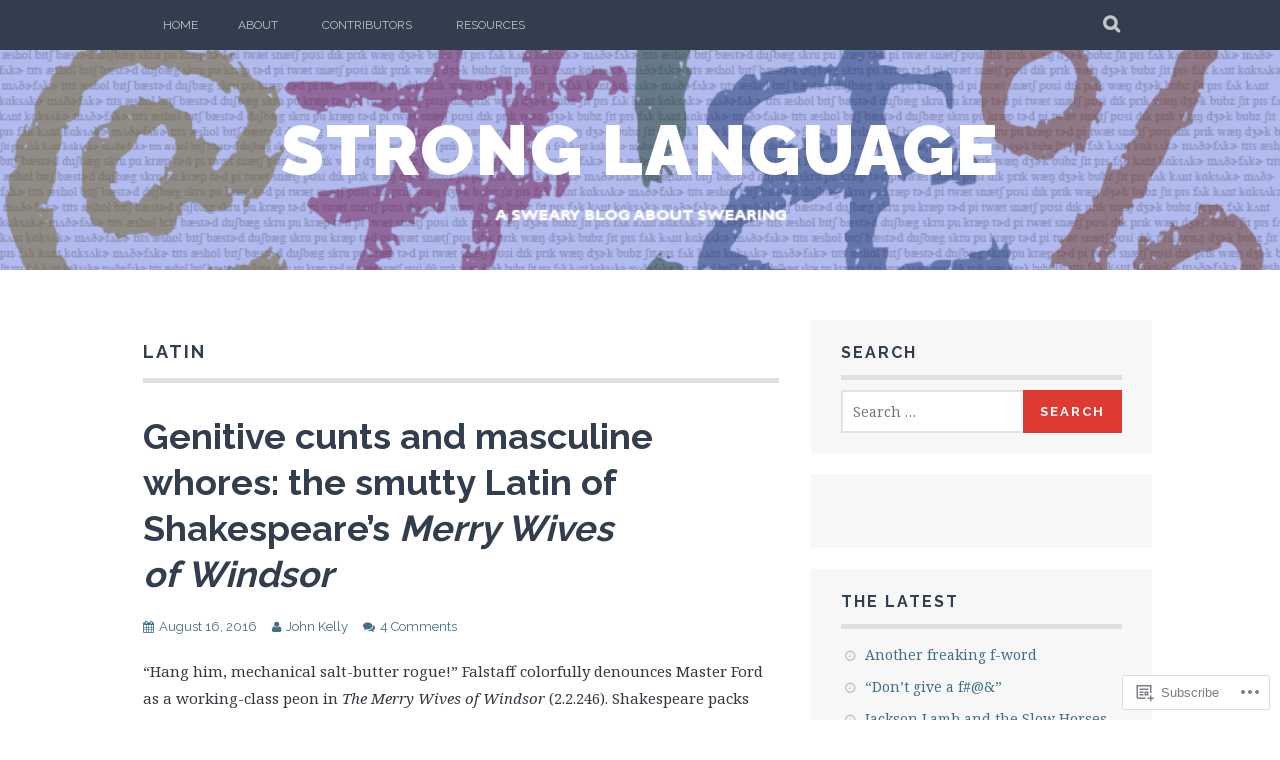

--- FILE ---
content_type: text/html; charset=UTF-8
request_url: https://stronglang.wordpress.com/tag/latin/
body_size: 23128
content:
<!DOCTYPE html>
<html lang="en">
<head>
<meta charset="UTF-8">
<meta name="viewport" content="width=device-width, initial-scale=1">
<link rel="profile" href="http://gmpg.org/xfn/11">
<link rel="pingback" href="https://stronglang.wordpress.com/xmlrpc.php">
<title>Latin &#8211; Strong Language</title>
<meta name='robots' content='max-image-preview:large' />
<link rel='dns-prefetch' href='//s0.wp.com' />
<link rel='dns-prefetch' href='//fonts-api.wp.com' />
<link rel="alternate" type="application/rss+xml" title="Strong Language &raquo; Feed" href="https://stronglang.wordpress.com/feed/" />
<link rel="alternate" type="application/rss+xml" title="Strong Language &raquo; Comments Feed" href="https://stronglang.wordpress.com/comments/feed/" />
<link rel="alternate" type="application/rss+xml" title="Strong Language &raquo; Latin Tag Feed" href="https://stronglang.wordpress.com/tag/latin/feed/" />
	<script type="text/javascript">
		/* <![CDATA[ */
		function addLoadEvent(func) {
			var oldonload = window.onload;
			if (typeof window.onload != 'function') {
				window.onload = func;
			} else {
				window.onload = function () {
					oldonload();
					func();
				}
			}
		}
		/* ]]> */
	</script>
	<style id='wp-emoji-styles-inline-css'>

	img.wp-smiley, img.emoji {
		display: inline !important;
		border: none !important;
		box-shadow: none !important;
		height: 1em !important;
		width: 1em !important;
		margin: 0 0.07em !important;
		vertical-align: -0.1em !important;
		background: none !important;
		padding: 0 !important;
	}
/*# sourceURL=wp-emoji-styles-inline-css */
</style>
<link crossorigin='anonymous' rel='stylesheet' id='all-css-2-1' href='/wp-content/plugins/gutenberg-core/v22.4.2/build/styles/block-library/style.min.css?m=1769608164i&cssminify=yes' type='text/css' media='all' />
<style id='wp-block-library-inline-css'>
.has-text-align-justify {
	text-align:justify;
}
.has-text-align-justify{text-align:justify;}

/*# sourceURL=wp-block-library-inline-css */
</style><style id='wp-block-paragraph-inline-css'>
.is-small-text{font-size:.875em}.is-regular-text{font-size:1em}.is-large-text{font-size:2.25em}.is-larger-text{font-size:3em}.has-drop-cap:not(:focus):first-letter{float:left;font-size:8.4em;font-style:normal;font-weight:100;line-height:.68;margin:.05em .1em 0 0;text-transform:uppercase}body.rtl .has-drop-cap:not(:focus):first-letter{float:none;margin-left:.1em}p.has-drop-cap.has-background{overflow:hidden}:root :where(p.has-background){padding:1.25em 2.375em}:where(p.has-text-color:not(.has-link-color)) a{color:inherit}p.has-text-align-left[style*="writing-mode:vertical-lr"],p.has-text-align-right[style*="writing-mode:vertical-rl"]{rotate:180deg}
/*# sourceURL=https://s0.wp.com/wp-content/plugins/gutenberg-core/v22.4.2/build/styles/block-library/paragraph/style.min.css */
</style>
<style id='global-styles-inline-css'>
:root{--wp--preset--aspect-ratio--square: 1;--wp--preset--aspect-ratio--4-3: 4/3;--wp--preset--aspect-ratio--3-4: 3/4;--wp--preset--aspect-ratio--3-2: 3/2;--wp--preset--aspect-ratio--2-3: 2/3;--wp--preset--aspect-ratio--16-9: 16/9;--wp--preset--aspect-ratio--9-16: 9/16;--wp--preset--color--black: #000000;--wp--preset--color--cyan-bluish-gray: #abb8c3;--wp--preset--color--white: #ffffff;--wp--preset--color--pale-pink: #f78da7;--wp--preset--color--vivid-red: #cf2e2e;--wp--preset--color--luminous-vivid-orange: #ff6900;--wp--preset--color--luminous-vivid-amber: #fcb900;--wp--preset--color--light-green-cyan: #7bdcb5;--wp--preset--color--vivid-green-cyan: #00d084;--wp--preset--color--pale-cyan-blue: #8ed1fc;--wp--preset--color--vivid-cyan-blue: #0693e3;--wp--preset--color--vivid-purple: #9b51e0;--wp--preset--gradient--vivid-cyan-blue-to-vivid-purple: linear-gradient(135deg,rgb(6,147,227) 0%,rgb(155,81,224) 100%);--wp--preset--gradient--light-green-cyan-to-vivid-green-cyan: linear-gradient(135deg,rgb(122,220,180) 0%,rgb(0,208,130) 100%);--wp--preset--gradient--luminous-vivid-amber-to-luminous-vivid-orange: linear-gradient(135deg,rgb(252,185,0) 0%,rgb(255,105,0) 100%);--wp--preset--gradient--luminous-vivid-orange-to-vivid-red: linear-gradient(135deg,rgb(255,105,0) 0%,rgb(207,46,46) 100%);--wp--preset--gradient--very-light-gray-to-cyan-bluish-gray: linear-gradient(135deg,rgb(238,238,238) 0%,rgb(169,184,195) 100%);--wp--preset--gradient--cool-to-warm-spectrum: linear-gradient(135deg,rgb(74,234,220) 0%,rgb(151,120,209) 20%,rgb(207,42,186) 40%,rgb(238,44,130) 60%,rgb(251,105,98) 80%,rgb(254,248,76) 100%);--wp--preset--gradient--blush-light-purple: linear-gradient(135deg,rgb(255,206,236) 0%,rgb(152,150,240) 100%);--wp--preset--gradient--blush-bordeaux: linear-gradient(135deg,rgb(254,205,165) 0%,rgb(254,45,45) 50%,rgb(107,0,62) 100%);--wp--preset--gradient--luminous-dusk: linear-gradient(135deg,rgb(255,203,112) 0%,rgb(199,81,192) 50%,rgb(65,88,208) 100%);--wp--preset--gradient--pale-ocean: linear-gradient(135deg,rgb(255,245,203) 0%,rgb(182,227,212) 50%,rgb(51,167,181) 100%);--wp--preset--gradient--electric-grass: linear-gradient(135deg,rgb(202,248,128) 0%,rgb(113,206,126) 100%);--wp--preset--gradient--midnight: linear-gradient(135deg,rgb(2,3,129) 0%,rgb(40,116,252) 100%);--wp--preset--font-size--small: 13px;--wp--preset--font-size--medium: 20px;--wp--preset--font-size--large: 36px;--wp--preset--font-size--x-large: 42px;--wp--preset--font-family--albert-sans: 'Albert Sans', sans-serif;--wp--preset--font-family--alegreya: Alegreya, serif;--wp--preset--font-family--arvo: Arvo, serif;--wp--preset--font-family--bodoni-moda: 'Bodoni Moda', serif;--wp--preset--font-family--bricolage-grotesque: 'Bricolage Grotesque', sans-serif;--wp--preset--font-family--cabin: Cabin, sans-serif;--wp--preset--font-family--chivo: Chivo, sans-serif;--wp--preset--font-family--commissioner: Commissioner, sans-serif;--wp--preset--font-family--cormorant: Cormorant, serif;--wp--preset--font-family--courier-prime: 'Courier Prime', monospace;--wp--preset--font-family--crimson-pro: 'Crimson Pro', serif;--wp--preset--font-family--dm-mono: 'DM Mono', monospace;--wp--preset--font-family--dm-sans: 'DM Sans', sans-serif;--wp--preset--font-family--dm-serif-display: 'DM Serif Display', serif;--wp--preset--font-family--domine: Domine, serif;--wp--preset--font-family--eb-garamond: 'EB Garamond', serif;--wp--preset--font-family--epilogue: Epilogue, sans-serif;--wp--preset--font-family--fahkwang: Fahkwang, sans-serif;--wp--preset--font-family--figtree: Figtree, sans-serif;--wp--preset--font-family--fira-sans: 'Fira Sans', sans-serif;--wp--preset--font-family--fjalla-one: 'Fjalla One', sans-serif;--wp--preset--font-family--fraunces: Fraunces, serif;--wp--preset--font-family--gabarito: Gabarito, system-ui;--wp--preset--font-family--ibm-plex-mono: 'IBM Plex Mono', monospace;--wp--preset--font-family--ibm-plex-sans: 'IBM Plex Sans', sans-serif;--wp--preset--font-family--ibarra-real-nova: 'Ibarra Real Nova', serif;--wp--preset--font-family--instrument-serif: 'Instrument Serif', serif;--wp--preset--font-family--inter: Inter, sans-serif;--wp--preset--font-family--josefin-sans: 'Josefin Sans', sans-serif;--wp--preset--font-family--jost: Jost, sans-serif;--wp--preset--font-family--libre-baskerville: 'Libre Baskerville', serif;--wp--preset--font-family--libre-franklin: 'Libre Franklin', sans-serif;--wp--preset--font-family--literata: Literata, serif;--wp--preset--font-family--lora: Lora, serif;--wp--preset--font-family--merriweather: Merriweather, serif;--wp--preset--font-family--montserrat: Montserrat, sans-serif;--wp--preset--font-family--newsreader: Newsreader, serif;--wp--preset--font-family--noto-sans-mono: 'Noto Sans Mono', sans-serif;--wp--preset--font-family--nunito: Nunito, sans-serif;--wp--preset--font-family--open-sans: 'Open Sans', sans-serif;--wp--preset--font-family--overpass: Overpass, sans-serif;--wp--preset--font-family--pt-serif: 'PT Serif', serif;--wp--preset--font-family--petrona: Petrona, serif;--wp--preset--font-family--piazzolla: Piazzolla, serif;--wp--preset--font-family--playfair-display: 'Playfair Display', serif;--wp--preset--font-family--plus-jakarta-sans: 'Plus Jakarta Sans', sans-serif;--wp--preset--font-family--poppins: Poppins, sans-serif;--wp--preset--font-family--raleway: Raleway, sans-serif;--wp--preset--font-family--roboto: Roboto, sans-serif;--wp--preset--font-family--roboto-slab: 'Roboto Slab', serif;--wp--preset--font-family--rubik: Rubik, sans-serif;--wp--preset--font-family--rufina: Rufina, serif;--wp--preset--font-family--sora: Sora, sans-serif;--wp--preset--font-family--source-sans-3: 'Source Sans 3', sans-serif;--wp--preset--font-family--source-serif-4: 'Source Serif 4', serif;--wp--preset--font-family--space-mono: 'Space Mono', monospace;--wp--preset--font-family--syne: Syne, sans-serif;--wp--preset--font-family--texturina: Texturina, serif;--wp--preset--font-family--urbanist: Urbanist, sans-serif;--wp--preset--font-family--work-sans: 'Work Sans', sans-serif;--wp--preset--spacing--20: 0.44rem;--wp--preset--spacing--30: 0.67rem;--wp--preset--spacing--40: 1rem;--wp--preset--spacing--50: 1.5rem;--wp--preset--spacing--60: 2.25rem;--wp--preset--spacing--70: 3.38rem;--wp--preset--spacing--80: 5.06rem;--wp--preset--shadow--natural: 6px 6px 9px rgba(0, 0, 0, 0.2);--wp--preset--shadow--deep: 12px 12px 50px rgba(0, 0, 0, 0.4);--wp--preset--shadow--sharp: 6px 6px 0px rgba(0, 0, 0, 0.2);--wp--preset--shadow--outlined: 6px 6px 0px -3px rgb(255, 255, 255), 6px 6px rgb(0, 0, 0);--wp--preset--shadow--crisp: 6px 6px 0px rgb(0, 0, 0);}:where(body) { margin: 0; }:where(.is-layout-flex){gap: 0.5em;}:where(.is-layout-grid){gap: 0.5em;}body .is-layout-flex{display: flex;}.is-layout-flex{flex-wrap: wrap;align-items: center;}.is-layout-flex > :is(*, div){margin: 0;}body .is-layout-grid{display: grid;}.is-layout-grid > :is(*, div){margin: 0;}body{padding-top: 0px;padding-right: 0px;padding-bottom: 0px;padding-left: 0px;}:root :where(.wp-element-button, .wp-block-button__link){background-color: #32373c;border-width: 0;color: #fff;font-family: inherit;font-size: inherit;font-style: inherit;font-weight: inherit;letter-spacing: inherit;line-height: inherit;padding-top: calc(0.667em + 2px);padding-right: calc(1.333em + 2px);padding-bottom: calc(0.667em + 2px);padding-left: calc(1.333em + 2px);text-decoration: none;text-transform: inherit;}.has-black-color{color: var(--wp--preset--color--black) !important;}.has-cyan-bluish-gray-color{color: var(--wp--preset--color--cyan-bluish-gray) !important;}.has-white-color{color: var(--wp--preset--color--white) !important;}.has-pale-pink-color{color: var(--wp--preset--color--pale-pink) !important;}.has-vivid-red-color{color: var(--wp--preset--color--vivid-red) !important;}.has-luminous-vivid-orange-color{color: var(--wp--preset--color--luminous-vivid-orange) !important;}.has-luminous-vivid-amber-color{color: var(--wp--preset--color--luminous-vivid-amber) !important;}.has-light-green-cyan-color{color: var(--wp--preset--color--light-green-cyan) !important;}.has-vivid-green-cyan-color{color: var(--wp--preset--color--vivid-green-cyan) !important;}.has-pale-cyan-blue-color{color: var(--wp--preset--color--pale-cyan-blue) !important;}.has-vivid-cyan-blue-color{color: var(--wp--preset--color--vivid-cyan-blue) !important;}.has-vivid-purple-color{color: var(--wp--preset--color--vivid-purple) !important;}.has-black-background-color{background-color: var(--wp--preset--color--black) !important;}.has-cyan-bluish-gray-background-color{background-color: var(--wp--preset--color--cyan-bluish-gray) !important;}.has-white-background-color{background-color: var(--wp--preset--color--white) !important;}.has-pale-pink-background-color{background-color: var(--wp--preset--color--pale-pink) !important;}.has-vivid-red-background-color{background-color: var(--wp--preset--color--vivid-red) !important;}.has-luminous-vivid-orange-background-color{background-color: var(--wp--preset--color--luminous-vivid-orange) !important;}.has-luminous-vivid-amber-background-color{background-color: var(--wp--preset--color--luminous-vivid-amber) !important;}.has-light-green-cyan-background-color{background-color: var(--wp--preset--color--light-green-cyan) !important;}.has-vivid-green-cyan-background-color{background-color: var(--wp--preset--color--vivid-green-cyan) !important;}.has-pale-cyan-blue-background-color{background-color: var(--wp--preset--color--pale-cyan-blue) !important;}.has-vivid-cyan-blue-background-color{background-color: var(--wp--preset--color--vivid-cyan-blue) !important;}.has-vivid-purple-background-color{background-color: var(--wp--preset--color--vivid-purple) !important;}.has-black-border-color{border-color: var(--wp--preset--color--black) !important;}.has-cyan-bluish-gray-border-color{border-color: var(--wp--preset--color--cyan-bluish-gray) !important;}.has-white-border-color{border-color: var(--wp--preset--color--white) !important;}.has-pale-pink-border-color{border-color: var(--wp--preset--color--pale-pink) !important;}.has-vivid-red-border-color{border-color: var(--wp--preset--color--vivid-red) !important;}.has-luminous-vivid-orange-border-color{border-color: var(--wp--preset--color--luminous-vivid-orange) !important;}.has-luminous-vivid-amber-border-color{border-color: var(--wp--preset--color--luminous-vivid-amber) !important;}.has-light-green-cyan-border-color{border-color: var(--wp--preset--color--light-green-cyan) !important;}.has-vivid-green-cyan-border-color{border-color: var(--wp--preset--color--vivid-green-cyan) !important;}.has-pale-cyan-blue-border-color{border-color: var(--wp--preset--color--pale-cyan-blue) !important;}.has-vivid-cyan-blue-border-color{border-color: var(--wp--preset--color--vivid-cyan-blue) !important;}.has-vivid-purple-border-color{border-color: var(--wp--preset--color--vivid-purple) !important;}.has-vivid-cyan-blue-to-vivid-purple-gradient-background{background: var(--wp--preset--gradient--vivid-cyan-blue-to-vivid-purple) !important;}.has-light-green-cyan-to-vivid-green-cyan-gradient-background{background: var(--wp--preset--gradient--light-green-cyan-to-vivid-green-cyan) !important;}.has-luminous-vivid-amber-to-luminous-vivid-orange-gradient-background{background: var(--wp--preset--gradient--luminous-vivid-amber-to-luminous-vivid-orange) !important;}.has-luminous-vivid-orange-to-vivid-red-gradient-background{background: var(--wp--preset--gradient--luminous-vivid-orange-to-vivid-red) !important;}.has-very-light-gray-to-cyan-bluish-gray-gradient-background{background: var(--wp--preset--gradient--very-light-gray-to-cyan-bluish-gray) !important;}.has-cool-to-warm-spectrum-gradient-background{background: var(--wp--preset--gradient--cool-to-warm-spectrum) !important;}.has-blush-light-purple-gradient-background{background: var(--wp--preset--gradient--blush-light-purple) !important;}.has-blush-bordeaux-gradient-background{background: var(--wp--preset--gradient--blush-bordeaux) !important;}.has-luminous-dusk-gradient-background{background: var(--wp--preset--gradient--luminous-dusk) !important;}.has-pale-ocean-gradient-background{background: var(--wp--preset--gradient--pale-ocean) !important;}.has-electric-grass-gradient-background{background: var(--wp--preset--gradient--electric-grass) !important;}.has-midnight-gradient-background{background: var(--wp--preset--gradient--midnight) !important;}.has-small-font-size{font-size: var(--wp--preset--font-size--small) !important;}.has-medium-font-size{font-size: var(--wp--preset--font-size--medium) !important;}.has-large-font-size{font-size: var(--wp--preset--font-size--large) !important;}.has-x-large-font-size{font-size: var(--wp--preset--font-size--x-large) !important;}.has-albert-sans-font-family{font-family: var(--wp--preset--font-family--albert-sans) !important;}.has-alegreya-font-family{font-family: var(--wp--preset--font-family--alegreya) !important;}.has-arvo-font-family{font-family: var(--wp--preset--font-family--arvo) !important;}.has-bodoni-moda-font-family{font-family: var(--wp--preset--font-family--bodoni-moda) !important;}.has-bricolage-grotesque-font-family{font-family: var(--wp--preset--font-family--bricolage-grotesque) !important;}.has-cabin-font-family{font-family: var(--wp--preset--font-family--cabin) !important;}.has-chivo-font-family{font-family: var(--wp--preset--font-family--chivo) !important;}.has-commissioner-font-family{font-family: var(--wp--preset--font-family--commissioner) !important;}.has-cormorant-font-family{font-family: var(--wp--preset--font-family--cormorant) !important;}.has-courier-prime-font-family{font-family: var(--wp--preset--font-family--courier-prime) !important;}.has-crimson-pro-font-family{font-family: var(--wp--preset--font-family--crimson-pro) !important;}.has-dm-mono-font-family{font-family: var(--wp--preset--font-family--dm-mono) !important;}.has-dm-sans-font-family{font-family: var(--wp--preset--font-family--dm-sans) !important;}.has-dm-serif-display-font-family{font-family: var(--wp--preset--font-family--dm-serif-display) !important;}.has-domine-font-family{font-family: var(--wp--preset--font-family--domine) !important;}.has-eb-garamond-font-family{font-family: var(--wp--preset--font-family--eb-garamond) !important;}.has-epilogue-font-family{font-family: var(--wp--preset--font-family--epilogue) !important;}.has-fahkwang-font-family{font-family: var(--wp--preset--font-family--fahkwang) !important;}.has-figtree-font-family{font-family: var(--wp--preset--font-family--figtree) !important;}.has-fira-sans-font-family{font-family: var(--wp--preset--font-family--fira-sans) !important;}.has-fjalla-one-font-family{font-family: var(--wp--preset--font-family--fjalla-one) !important;}.has-fraunces-font-family{font-family: var(--wp--preset--font-family--fraunces) !important;}.has-gabarito-font-family{font-family: var(--wp--preset--font-family--gabarito) !important;}.has-ibm-plex-mono-font-family{font-family: var(--wp--preset--font-family--ibm-plex-mono) !important;}.has-ibm-plex-sans-font-family{font-family: var(--wp--preset--font-family--ibm-plex-sans) !important;}.has-ibarra-real-nova-font-family{font-family: var(--wp--preset--font-family--ibarra-real-nova) !important;}.has-instrument-serif-font-family{font-family: var(--wp--preset--font-family--instrument-serif) !important;}.has-inter-font-family{font-family: var(--wp--preset--font-family--inter) !important;}.has-josefin-sans-font-family{font-family: var(--wp--preset--font-family--josefin-sans) !important;}.has-jost-font-family{font-family: var(--wp--preset--font-family--jost) !important;}.has-libre-baskerville-font-family{font-family: var(--wp--preset--font-family--libre-baskerville) !important;}.has-libre-franklin-font-family{font-family: var(--wp--preset--font-family--libre-franklin) !important;}.has-literata-font-family{font-family: var(--wp--preset--font-family--literata) !important;}.has-lora-font-family{font-family: var(--wp--preset--font-family--lora) !important;}.has-merriweather-font-family{font-family: var(--wp--preset--font-family--merriweather) !important;}.has-montserrat-font-family{font-family: var(--wp--preset--font-family--montserrat) !important;}.has-newsreader-font-family{font-family: var(--wp--preset--font-family--newsreader) !important;}.has-noto-sans-mono-font-family{font-family: var(--wp--preset--font-family--noto-sans-mono) !important;}.has-nunito-font-family{font-family: var(--wp--preset--font-family--nunito) !important;}.has-open-sans-font-family{font-family: var(--wp--preset--font-family--open-sans) !important;}.has-overpass-font-family{font-family: var(--wp--preset--font-family--overpass) !important;}.has-pt-serif-font-family{font-family: var(--wp--preset--font-family--pt-serif) !important;}.has-petrona-font-family{font-family: var(--wp--preset--font-family--petrona) !important;}.has-piazzolla-font-family{font-family: var(--wp--preset--font-family--piazzolla) !important;}.has-playfair-display-font-family{font-family: var(--wp--preset--font-family--playfair-display) !important;}.has-plus-jakarta-sans-font-family{font-family: var(--wp--preset--font-family--plus-jakarta-sans) !important;}.has-poppins-font-family{font-family: var(--wp--preset--font-family--poppins) !important;}.has-raleway-font-family{font-family: var(--wp--preset--font-family--raleway) !important;}.has-roboto-font-family{font-family: var(--wp--preset--font-family--roboto) !important;}.has-roboto-slab-font-family{font-family: var(--wp--preset--font-family--roboto-slab) !important;}.has-rubik-font-family{font-family: var(--wp--preset--font-family--rubik) !important;}.has-rufina-font-family{font-family: var(--wp--preset--font-family--rufina) !important;}.has-sora-font-family{font-family: var(--wp--preset--font-family--sora) !important;}.has-source-sans-3-font-family{font-family: var(--wp--preset--font-family--source-sans-3) !important;}.has-source-serif-4-font-family{font-family: var(--wp--preset--font-family--source-serif-4) !important;}.has-space-mono-font-family{font-family: var(--wp--preset--font-family--space-mono) !important;}.has-syne-font-family{font-family: var(--wp--preset--font-family--syne) !important;}.has-texturina-font-family{font-family: var(--wp--preset--font-family--texturina) !important;}.has-urbanist-font-family{font-family: var(--wp--preset--font-family--urbanist) !important;}.has-work-sans-font-family{font-family: var(--wp--preset--font-family--work-sans) !important;}
/*# sourceURL=global-styles-inline-css */
</style>

<style id='classic-theme-styles-inline-css'>
.wp-block-button__link{background-color:#32373c;border-radius:9999px;box-shadow:none;color:#fff;font-size:1.125em;padding:calc(.667em + 2px) calc(1.333em + 2px);text-decoration:none}.wp-block-file__button{background:#32373c;color:#fff}.wp-block-accordion-heading{margin:0}.wp-block-accordion-heading__toggle{background-color:inherit!important;color:inherit!important}.wp-block-accordion-heading__toggle:not(:focus-visible){outline:none}.wp-block-accordion-heading__toggle:focus,.wp-block-accordion-heading__toggle:hover{background-color:inherit!important;border:none;box-shadow:none;color:inherit;padding:var(--wp--preset--spacing--20,1em) 0;text-decoration:none}.wp-block-accordion-heading__toggle:focus-visible{outline:auto;outline-offset:0}
/*# sourceURL=/wp-content/plugins/gutenberg-core/v22.4.2/build/styles/block-library/classic.min.css */
</style>
<link crossorigin='anonymous' rel='stylesheet' id='all-css-4-1' href='/_static/??-eJx9j0EKAjEMRS9kGjqKjgvxLG0narVpy6Tj4O2NCioIbrL4ee+T4FwhlNwoN6xpOsYsGIpPJVwEO2N7Y0Ei10Qw0tWscIjS3gRIuyUyQWSBX0U8wadrJM25uvYgmIboKBEr9k+bqzrgfR1JBHRynBjaSUX58V4x1snrCy4TKoAHXYKbSQo/D9zzzq572y+7brs53wEw3FqD&cssminify=yes' type='text/css' media='all' />
<link rel='stylesheet' id='plane-fonts-css' href='https://fonts-api.wp.com/css?family=Raleway%3A400%2C500%2C700%2C900%7CNoto+Serif%3A400%2C700%2C400italic%2C700italic&#038;subset=latin%2Clatin-ext&#038;ver=6.9-RC2-61304' media='all' />
<link crossorigin='anonymous' rel='stylesheet' id='all-css-6-1' href='/_static/??/wp-content/themes/pub/plane/style.css,/wp-content/themes/pub/plane/inc/style-wpcom.css?m=1741693338j&cssminify=yes' type='text/css' media='all' />
<style id='plane-style-inline-css'>
.site-header { background-image: url(https://stronglang.wordpress.com/wp-content/uploads/2015/01/sl_banner_subtitle_low.jpg); }
/*# sourceURL=plane-style-inline-css */
</style>
<style id='jetpack_facebook_likebox-inline-css'>
.widget_facebook_likebox {
	overflow: hidden;
}

/*# sourceURL=/wp-content/mu-plugins/jetpack-plugin/sun/modules/widgets/facebook-likebox/style.css */
</style>
<link crossorigin='anonymous' rel='stylesheet' id='all-css-8-1' href='/_static/??-eJzTLy/QTc7PK0nNK9HPLdUtyClNz8wr1i9KTcrJTwcy0/WTi5G5ekCujj52Temp+bo5+cmJJZn5eSgc3bScxMwikFb7XFtDE1NLExMLc0OTLACohS2q&cssminify=yes' type='text/css' media='all' />
<link crossorigin='anonymous' rel='stylesheet' id='print-css-9-1' href='/wp-content/mu-plugins/global-print/global-print.css?m=1465851035i&cssminify=yes' type='text/css' media='print' />
<style id='jetpack-global-styles-frontend-style-inline-css'>
:root { --font-headings: unset; --font-base: unset; --font-headings-default: -apple-system,BlinkMacSystemFont,"Segoe UI",Roboto,Oxygen-Sans,Ubuntu,Cantarell,"Helvetica Neue",sans-serif; --font-base-default: -apple-system,BlinkMacSystemFont,"Segoe UI",Roboto,Oxygen-Sans,Ubuntu,Cantarell,"Helvetica Neue",sans-serif;}
/*# sourceURL=jetpack-global-styles-frontend-style-inline-css */
</style>
<link crossorigin='anonymous' rel='stylesheet' id='all-css-12-1' href='/wp-content/themes/h4/global.css?m=1420737423i&cssminify=yes' type='text/css' media='all' />
<script type="text/javascript" id="wpcom-actionbar-placeholder-js-extra">
/* <![CDATA[ */
var actionbardata = {"siteID":"80704536","postID":"0","siteURL":"https://stronglang.wordpress.com","xhrURL":"https://stronglang.wordpress.com/wp-admin/admin-ajax.php","nonce":"e2d4c58009","isLoggedIn":"","statusMessage":"","subsEmailDefault":"instantly","proxyScriptUrl":"https://s0.wp.com/wp-content/js/wpcom-proxy-request.js?m=1513050504i&amp;ver=20211021","i18n":{"followedText":"New posts from this site will now appear in your \u003Ca href=\"https://wordpress.com/reader\"\u003EReader\u003C/a\u003E","foldBar":"Collapse this bar","unfoldBar":"Expand this bar","shortLinkCopied":"Shortlink copied to clipboard."}};
//# sourceURL=wpcom-actionbar-placeholder-js-extra
/* ]]> */
</script>
<script type="text/javascript" id="jetpack-mu-wpcom-settings-js-before">
/* <![CDATA[ */
var JETPACK_MU_WPCOM_SETTINGS = {"assetsUrl":"https://s0.wp.com/wp-content/mu-plugins/jetpack-mu-wpcom-plugin/sun/jetpack_vendor/automattic/jetpack-mu-wpcom/src/build/"};
//# sourceURL=jetpack-mu-wpcom-settings-js-before
/* ]]> */
</script>
<script crossorigin='anonymous' type='text/javascript'  src='/_static/??-eJzTLy/QTc7PK0nNK9HPKtYvyinRLSjKr6jUyyrW0QfKZeYl55SmpBaDJLMKS1OLKqGUXm5mHkFFurmZ6UWJJalQxfa5tobmRgamxgZmFpZZACbyLJI='></script>
<script type="text/javascript" id="rlt-proxy-js-after">
/* <![CDATA[ */
	rltInitialize( {"token":null,"iframeOrigins":["https:\/\/widgets.wp.com"]} );
//# sourceURL=rlt-proxy-js-after
/* ]]> */
</script>
<link rel="EditURI" type="application/rsd+xml" title="RSD" href="https://stronglang.wordpress.com/xmlrpc.php?rsd" />
<meta name="generator" content="WordPress.com" />

<!-- Jetpack Open Graph Tags -->
<meta property="og:type" content="website" />
<meta property="og:title" content="Latin &#8211; Strong Language" />
<meta property="og:url" content="https://stronglang.wordpress.com/tag/latin/" />
<meta property="og:site_name" content="Strong Language" />
<meta property="og:image" content="https://s0.wp.com/i/blank.jpg?m=1383295312i" />
<meta property="og:image:width" content="200" />
<meta property="og:image:height" content="200" />
<meta property="og:image:alt" content="" />
<meta property="og:locale" content="en_US" />
<meta property="fb:app_id" content="249643311490" />
<meta name="twitter:creator" content="@stronglang" />
<meta name="twitter:site" content="@stronglang" />

<!-- End Jetpack Open Graph Tags -->
<link rel="shortcut icon" type="image/x-icon" href="https://s0.wp.com/i/favicon.ico?m=1713425267i" sizes="16x16 24x24 32x32 48x48" />
<link rel="icon" type="image/x-icon" href="https://s0.wp.com/i/favicon.ico?m=1713425267i" sizes="16x16 24x24 32x32 48x48" />
<link rel="apple-touch-icon" href="https://s0.wp.com/i/webclip.png?m=1713868326i" />
<link rel='openid.server' href='https://stronglang.wordpress.com/?openidserver=1' />
<link rel='openid.delegate' href='https://stronglang.wordpress.com/' />
<link rel="search" type="application/opensearchdescription+xml" href="https://stronglang.wordpress.com/osd.xml" title="Strong Language" />
<link rel="search" type="application/opensearchdescription+xml" href="https://s1.wp.com/opensearch.xml" title="WordPress.com" />
<meta property="fediverse:creator" name="fediverse:creator" content="stronglang.wordpress.com@stronglang.wordpress.com" />
<style type="text/css">.recentcomments a{display:inline !important;padding:0 !important;margin:0 !important;}</style>		<style type="text/css">
			.recentcomments a {
				display: inline !important;
				padding: 0 !important;
				margin: 0 !important;
			}

			table.recentcommentsavatartop img.avatar, table.recentcommentsavatarend img.avatar {
				border: 0px;
				margin: 0;
			}

			table.recentcommentsavatartop a, table.recentcommentsavatarend a {
				border: 0px !important;
				background-color: transparent !important;
			}

			td.recentcommentsavatarend, td.recentcommentsavatartop {
				padding: 0px 0px 1px 0px;
				margin: 0px;
			}

			td.recentcommentstextend {
				border: none !important;
				padding: 0px 0px 2px 10px;
			}

			.rtl td.recentcommentstextend {
				padding: 0px 10px 2px 0px;
			}

			td.recentcommentstexttop {
				border: none;
				padding: 0px 0px 0px 10px;
			}

			.rtl td.recentcommentstexttop {
				padding: 0px 10px 0px 0px;
			}
		</style>
		<meta name="description" content="Posts about Latin written by John Kelly" />

<link rel="alternate" title="ActivityPub (JSON)" type="application/activity+json" href="https://stronglang.wordpress.com/tag/latin/" />
<link crossorigin='anonymous' rel='stylesheet' id='all-css-0-3' href='/wp-content/mu-plugins/widgets/author-grid/author-grid.css?m=1470191720i&cssminify=yes' type='text/css' media='all' />
</head>

<body class="archive tag tag-latin tag-4816 wp-theme-pubplane customizer-styles-applied jetpack-reblog-enabled">
	<a class="skip-link screen-reader-text" href="#content">Skip to content</a>

	<div class="site-top">
		<div class="content-wrapper">
			<nav id="site-navigation" class="main-navigation" role="navigation">
				<button class="menu-toggle" aria-controls="menu" aria-expanded="false"><span class="screen-reader-text">Primary Menu</span></button>
				<div class="nav-menu"><ul>
<li ><a href="https://stronglang.wordpress.com/">Home</a></li><li class="page_item page-item-1"><a href="https://stronglang.wordpress.com/about/">About</a></li>
<li class="page_item page-item-358"><a href="https://stronglang.wordpress.com/contributors/">Contributors</a></li>
<li class="page_item page-item-18"><a href="https://stronglang.wordpress.com/resources/">Resources</a></li>
</ul></div>
			</nav><!-- #site-navigation -->

			<div class="site-search">
				<button class="search-toggle"><span class="screen-reader-text">Search</span></button>
				<div class="search-expand">
					<div class="search-expand-inner">
						<form role="search" method="get" class="search-form" action="https://stronglang.wordpress.com/">
				<label>
					<span class="screen-reader-text">Search for:</span>
					<input type="search" class="search-field" placeholder="Search &hellip;" value="" name="s" />
				</label>
				<input type="submit" class="search-submit" value="Search" />
			</form>					</div>
				</div>
			</div><!-- .site-search -->
    	</div>
	</div><!-- .site-top -->

	<header class="site-header" role="banner">
			<div class="site-branding">
				<a href="https://stronglang.wordpress.com/" class="site-logo-link" rel="home" itemprop="url"></a>				<h1 class="site-title"><a href="https://stronglang.wordpress.com/" rel="home">Strong Language</a></h1>
				<h2 class="site-description"></h2>
			</div><!-- .site-branding -->
	</header><!-- .site-header -->

	<div id="content" class="site-content">
	<div id="primary" class="content-area">
		<main id="main" class="site-main" role="main">

		
			<header class="page-header">
				<h1 class="page-title">
					Latin				</h1>
							</header><!-- .page-header -->

			
				
<article id="post-4284" class="post-4284 post type-post status-publish format-standard hentry category-grammar category-great-moments-in-swearing category-latin category-linguistics category-literature category-multilingual category-phonology category-shakespeare category-sociolinguistics category-swearing category-welsh tag-early-modern-english tag-english-accents tag-latin tag-latin-grammar tag-merry-wives-of-windsor tag-mistress-quickly tag-obscenities tag-profanity tag-puns tag-shakespeare tag-shakespeare-2016 tag-shakespeare-400 tag-shakespearean-insults tag-shakeswears tag-sir-hugh-evans tag-swearing">
	<header class="entry-header">

		<h2 class="entry-title"><a href="https://stronglang.wordpress.com/2016/08/16/genitive-cunts-and-masculine-whores-the-smutty-latin-of-shakespeares-merry-wives-of-windsor/" rel="bookmark">Genitive cunts and masculine whores: the smutty Latin of Shakespeare’s <i>Merry Wives of&nbsp;Windsor</i></a></h2>
					<div class="entry-meta">
				<span class="posted-on"><a href="https://stronglang.wordpress.com/2016/08/16/genitive-cunts-and-masculine-whores-the-smutty-latin-of-shakespeares-merry-wives-of-windsor/" rel="bookmark"><time class="entry-date published" datetime="2016-08-16T19:30:41+00:00">August 16, 2016</time></a></span><span class="byline"><span class="author vcard"><a class="url fn n" href="https://stronglang.wordpress.com/author/mashedradish/">John Kelly</a></span></span><span class="comments-link"><a href="https://stronglang.wordpress.com/2016/08/16/genitive-cunts-and-masculine-whores-the-smutty-latin-of-shakespeares-merry-wives-of-windsor/#comments">4 Comments</a></span>			</div><!-- .entry-meta -->
		
	</header><!-- .entry-header -->

	
		<div class="entry-content">
			<p class="p1"><span class="s1">“Hang him, mechanical salt-butter rogue!” Falstaff colorfully denounces Master Ford as a working-class peon in <i>The Merry Wives of Windsor </i>(2.2.246). Shakespeare packs this gender and class comedy with pranks, pratfalls, and, yes, profanity. But no swearing is quite as memorable, and impressive, as its famed Latin lesson. That’s right: It wasn’t enough for the Bard to concoct his artful swears in his English. He cooked them up in Latin, too.</span></p>
<p class="p1"> <a href="https://stronglang.wordpress.com/2016/08/16/genitive-cunts-and-masculine-whores-the-smutty-latin-of-shakespeares-merry-wives-of-windsor/#more-4284" class="more-link">Continue reading <span class="meta-nav">&rarr;</span></a></p>
					</div><!-- .entry-content -->

	
	<footer class="entry-meta entry-footer">
		<span class="cat-links"><a href="https://stronglang.wordpress.com/category/grammar/" rel="category tag">grammar</a>, <a href="https://stronglang.wordpress.com/category/great-moments-in-swearing/" rel="category tag">great moments in swearing</a>, <a href="https://stronglang.wordpress.com/category/latin/" rel="category tag">Latin</a>, <a href="https://stronglang.wordpress.com/category/linguistics/" rel="category tag">linguistics</a>, <a href="https://stronglang.wordpress.com/category/literature/" rel="category tag">literature</a>, <a href="https://stronglang.wordpress.com/category/multilingual/" rel="category tag">multilingual</a>, <a href="https://stronglang.wordpress.com/category/phonology/" rel="category tag">phonology</a>, <a href="https://stronglang.wordpress.com/category/shakespeare/" rel="category tag">Shakespeare</a>, <a href="https://stronglang.wordpress.com/category/sociolinguistics/" rel="category tag">sociolinguistics</a>, <a href="https://stronglang.wordpress.com/category/swearing/" rel="category tag">swearing</a>, <a href="https://stronglang.wordpress.com/category/welsh/" rel="category tag">Welsh</a></span><span class="tags-links"><a href="https://stronglang.wordpress.com/tag/early-modern-english/" rel="tag">Early Modern English</a>, <a href="https://stronglang.wordpress.com/tag/english-accents/" rel="tag">English accents</a>, <a href="https://stronglang.wordpress.com/tag/latin/" rel="tag">Latin</a>, <a href="https://stronglang.wordpress.com/tag/latin-grammar/" rel="tag">Latin grammar</a>, <a href="https://stronglang.wordpress.com/tag/merry-wives-of-windsor/" rel="tag">Merry Wives of Windsor</a>, <a href="https://stronglang.wordpress.com/tag/mistress-quickly/" rel="tag">Mistress Quickly</a>, <a href="https://stronglang.wordpress.com/tag/obscenities/" rel="tag">obscenities</a>, <a href="https://stronglang.wordpress.com/tag/profanity/" rel="tag">profanity</a>, <a href="https://stronglang.wordpress.com/tag/puns/" rel="tag">puns</a>, <a href="https://stronglang.wordpress.com/tag/shakespeare/" rel="tag">Shakespeare</a>, <a href="https://stronglang.wordpress.com/tag/shakespeare-2016/" rel="tag">Shakespeare 2016</a>, <a href="https://stronglang.wordpress.com/tag/shakespeare-400/" rel="tag">Shakespeare 400</a>, <a href="https://stronglang.wordpress.com/tag/shakespearean-insults/" rel="tag">Shakespearean insults</a>, <a href="https://stronglang.wordpress.com/tag/shakeswears/" rel="tag">Shakeswears</a>, <a href="https://stronglang.wordpress.com/tag/sir-hugh-evans/" rel="tag">Sir Hugh Evans</a>, <a href="https://stronglang.wordpress.com/tag/swearing/" rel="tag">swearing</a></span>	</footer><!-- .entry-footer -->
</article><!-- #post-4284 -->
			
			
		
		</main><!-- #main -->
	</div><!-- .content-area -->

	<div id="secondary" class="widget-area" role="complementary">
		<aside id="search-5" class="widget widget_search"><h3 class="widget-title">Search</h3><form role="search" method="get" class="search-form" action="https://stronglang.wordpress.com/">
				<label>
					<span class="screen-reader-text">Search for:</span>
					<input type="search" class="search-field" placeholder="Search &hellip;" value="" name="s" />
				</label>
				<input type="submit" class="search-submit" value="Search" />
			</form></aside><aside id="follow_button_widget-3" class="widget widget_follow_button_widget">
		<a class="wordpress-follow-button" href="https://stronglang.wordpress.com" data-blog="80704536" data-lang="en" >Follow Strong Language on WordPress.com</a>
		<script type="text/javascript">(function(d){ window.wpcomPlatform = {"titles":{"timelines":"Embeddable Timelines","followButton":"Follow Button","wpEmbeds":"WordPress Embeds"}}; var f = d.getElementsByTagName('SCRIPT')[0], p = d.createElement('SCRIPT');p.type = 'text/javascript';p.async = true;p.src = '//widgets.wp.com/platform.js';f.parentNode.insertBefore(p,f);}(document));</script>

		</aside>
		<aside id="recent-posts-5" class="widget widget_recent_entries">
		<h3 class="widget-title">The Latest</h3>
		<ul>
											<li>
					<a href="https://stronglang.wordpress.com/2026/01/22/another-freaking-f-word/">Another freaking f-word</a>
									</li>
											<li>
					<a href="https://stronglang.wordpress.com/2025/11/21/dont-give-a-f/">&#8220;Don&#8217;t give a&nbsp;f#@&amp;&#8221;</a>
									</li>
											<li>
					<a href="https://stronglang.wordpress.com/2025/07/13/jackson-lamb-and-the-slow-horses-learn-how-to-spell-profanity/">Jackson Lamb and the Slow Horses Learn How to Spell&nbsp;Profanity</a>
									</li>
											<li>
					<a href="https://stronglang.wordpress.com/2025/07/11/a-shit-ton-of-infixing-and-interposing-lands-on-slough-house-everyone-survives/">A Shit Ton of Infixing and Interposing Lands on Slough House, Everyone&nbsp;Survives</a>
									</li>
											<li>
					<a href="https://stronglang.wordpress.com/2025/07/09/espionage-novels-that-give-a-fuck-about-profanity/">Espionage Novels That Give a Fuck about&nbsp;Profanity</a>
									</li>
											<li>
					<a href="https://stronglang.wordpress.com/2025/06/12/sweary-links-27/">Sweary links #27</a>
									</li>
											<li>
					<a href="https://stronglang.wordpress.com/2025/05/29/swearing-as-a-rite-of-passage/">Swearing as a rite of&nbsp;passage</a>
									</li>
											<li>
					<a href="https://stronglang.wordpress.com/2025/05/23/serving-kant/">Serving Kant</a>
									</li>
											<li>
					<a href="https://stronglang.wordpress.com/2025/04/09/smut/">&#8220;Smut&#8221;</a>
									</li>
											<li>
					<a href="https://stronglang.wordpress.com/2025/02/21/swearing-first-words-last-words-michael-erard-bye-bye-i-love-you/">&#8220;Eat shit&#8221; and &#8220;Oh fuck&#8221;: Sweary First and Last Words in Michael Erard’s &#8220;Bye Bye I Love&nbsp;You&#8221;</a>
									</li>
					</ul>

		</aside><aside id="author_grid-2" class="widget widget_author_grid"><h3 class="widget-title"></h3><ul><li><a href="https://stronglang.wordpress.com/author/anneglalonde/"> <img referrerpolicy="no-referrer" alt='Anne Gilson LaLonde&#039;s avatar' src='https://2.gravatar.com/avatar/e478edffdca6253eb1d24f76bff2cb37ac81d7db44548b5b5134c11860b13afb?s=32&#038;d=identicon&#038;r=PG' srcset='https://2.gravatar.com/avatar/e478edffdca6253eb1d24f76bff2cb37ac81d7db44548b5b5134c11860b13afb?s=32&#038;d=identicon&#038;r=PG 1x, https://2.gravatar.com/avatar/e478edffdca6253eb1d24f76bff2cb37ac81d7db44548b5b5134c11860b13afb?s=48&#038;d=identicon&#038;r=PG 1.5x, https://2.gravatar.com/avatar/e478edffdca6253eb1d24f76bff2cb37ac81d7db44548b5b5134c11860b13afb?s=64&#038;d=identicon&#038;r=PG 2x, https://2.gravatar.com/avatar/e478edffdca6253eb1d24f76bff2cb37ac81d7db44548b5b5134c11860b13afb?s=96&#038;d=identicon&#038;r=PG 3x, https://2.gravatar.com/avatar/e478edffdca6253eb1d24f76bff2cb37ac81d7db44548b5b5134c11860b13afb?s=128&#038;d=identicon&#038;r=PG 4x' class='avatar avatar-32' height='32' width='32' loading='lazy' decoding='async' /></a></li><li><a href="https://stronglang.wordpress.com/author/askcopycurmudgeon/"> <img referrerpolicy="no-referrer" alt='Copy Curmudgeon&#039;s avatar' src='https://2.gravatar.com/avatar/5bf45b67bac1a2c9bb5e92cd4c1f4f5324d85f7e5739a89f521885233e4b70e6?s=32&#038;d=identicon&#038;r=PG' srcset='https://2.gravatar.com/avatar/5bf45b67bac1a2c9bb5e92cd4c1f4f5324d85f7e5739a89f521885233e4b70e6?s=32&#038;d=identicon&#038;r=PG 1x, https://2.gravatar.com/avatar/5bf45b67bac1a2c9bb5e92cd4c1f4f5324d85f7e5739a89f521885233e4b70e6?s=48&#038;d=identicon&#038;r=PG 1.5x, https://2.gravatar.com/avatar/5bf45b67bac1a2c9bb5e92cd4c1f4f5324d85f7e5739a89f521885233e4b70e6?s=64&#038;d=identicon&#038;r=PG 2x, https://2.gravatar.com/avatar/5bf45b67bac1a2c9bb5e92cd4c1f4f5324d85f7e5739a89f521885233e4b70e6?s=96&#038;d=identicon&#038;r=PG 3x, https://2.gravatar.com/avatar/5bf45b67bac1a2c9bb5e92cd4c1f4f5324d85f7e5739a89f521885233e4b70e6?s=128&#038;d=identicon&#038;r=PG 4x' class='avatar avatar-32' height='32' width='32' loading='lazy' decoding='async' /></a></li><li><a href="https://stronglang.wordpress.com/author/bgzimmer/"> <img referrerpolicy="no-referrer" alt='Ben Zimmer&#039;s avatar' src='https://1.gravatar.com/avatar/11497d889c2f68b1b54686a7c6d4336bb1dcefc57cba3b08483d35e555441762?s=32&#038;d=identicon&#038;r=PG' srcset='https://1.gravatar.com/avatar/11497d889c2f68b1b54686a7c6d4336bb1dcefc57cba3b08483d35e555441762?s=32&#038;d=identicon&#038;r=PG 1x, https://1.gravatar.com/avatar/11497d889c2f68b1b54686a7c6d4336bb1dcefc57cba3b08483d35e555441762?s=48&#038;d=identicon&#038;r=PG 1.5x, https://1.gravatar.com/avatar/11497d889c2f68b1b54686a7c6d4336bb1dcefc57cba3b08483d35e555441762?s=64&#038;d=identicon&#038;r=PG 2x, https://1.gravatar.com/avatar/11497d889c2f68b1b54686a7c6d4336bb1dcefc57cba3b08483d35e555441762?s=96&#038;d=identicon&#038;r=PG 3x, https://1.gravatar.com/avatar/11497d889c2f68b1b54686a7c6d4336bb1dcefc57cba3b08483d35e555441762?s=128&#038;d=identicon&#038;r=PG 4x' class='avatar avatar-32' height='32' width='32' loading='lazy' decoding='async' /></a></li><li><a href="https://stronglang.wordpress.com/author/campuscomments/"> <img referrerpolicy="no-referrer" alt='Ben Yagoda&#039;s avatar' src='https://0.gravatar.com/avatar/983a7dbeca4f429df9afec0e57d3987f84b6735a6269d466bd2c13117d66f9a0?s=32&#038;d=identicon&#038;r=PG' srcset='https://0.gravatar.com/avatar/983a7dbeca4f429df9afec0e57d3987f84b6735a6269d466bd2c13117d66f9a0?s=32&#038;d=identicon&#038;r=PG 1x, https://0.gravatar.com/avatar/983a7dbeca4f429df9afec0e57d3987f84b6735a6269d466bd2c13117d66f9a0?s=48&#038;d=identicon&#038;r=PG 1.5x, https://0.gravatar.com/avatar/983a7dbeca4f429df9afec0e57d3987f84b6735a6269d466bd2c13117d66f9a0?s=64&#038;d=identicon&#038;r=PG 2x, https://0.gravatar.com/avatar/983a7dbeca4f429df9afec0e57d3987f84b6735a6269d466bd2c13117d66f9a0?s=96&#038;d=identicon&#038;r=PG 3x, https://0.gravatar.com/avatar/983a7dbeca4f429df9afec0e57d3987f84b6735a6269d466bd2c13117d66f9a0?s=128&#038;d=identicon&#038;r=PG 4x' class='avatar avatar-32' height='32' width='32' loading='lazy' decoding='async' /></a></li><li><a href="https://stronglang.wordpress.com/author/chiefwordworker/"> <img referrerpolicy="no-referrer" alt='Nancy Friedman&#039;s avatar' src='https://0.gravatar.com/avatar/f6a13fd475f292fee3d355d39a9b00914fc1e8f2a4b731f1d9bbe92e24111b15?s=32&#038;d=identicon&#038;r=PG' srcset='https://0.gravatar.com/avatar/f6a13fd475f292fee3d355d39a9b00914fc1e8f2a4b731f1d9bbe92e24111b15?s=32&#038;d=identicon&#038;r=PG 1x, https://0.gravatar.com/avatar/f6a13fd475f292fee3d355d39a9b00914fc1e8f2a4b731f1d9bbe92e24111b15?s=48&#038;d=identicon&#038;r=PG 1.5x, https://0.gravatar.com/avatar/f6a13fd475f292fee3d355d39a9b00914fc1e8f2a4b731f1d9bbe92e24111b15?s=64&#038;d=identicon&#038;r=PG 2x, https://0.gravatar.com/avatar/f6a13fd475f292fee3d355d39a9b00914fc1e8f2a4b731f1d9bbe92e24111b15?s=96&#038;d=identicon&#038;r=PG 3x, https://0.gravatar.com/avatar/f6a13fd475f292fee3d355d39a9b00914fc1e8f2a4b731f1d9bbe92e24111b15?s=128&#038;d=identicon&#038;r=PG 4x' class='avatar avatar-32' height='32' width='32' loading='lazy' decoding='async' /></a></li><li><a href="https://stronglang.wordpress.com/author/daveed26fdcb5de/"> <img referrerpolicy="no-referrer" alt='Dave Wilton&#039;s avatar' src='https://2.gravatar.com/avatar/226bf5dd79a123040a24d96a6f23ac4e65c320cc7cf9fc45112ef8db202f8302?s=32&#038;d=identicon&#038;r=PG' srcset='https://2.gravatar.com/avatar/226bf5dd79a123040a24d96a6f23ac4e65c320cc7cf9fc45112ef8db202f8302?s=32&#038;d=identicon&#038;r=PG 1x, https://2.gravatar.com/avatar/226bf5dd79a123040a24d96a6f23ac4e65c320cc7cf9fc45112ef8db202f8302?s=48&#038;d=identicon&#038;r=PG 1.5x, https://2.gravatar.com/avatar/226bf5dd79a123040a24d96a6f23ac4e65c320cc7cf9fc45112ef8db202f8302?s=64&#038;d=identicon&#038;r=PG 2x, https://2.gravatar.com/avatar/226bf5dd79a123040a24d96a6f23ac4e65c320cc7cf9fc45112ef8db202f8302?s=96&#038;d=identicon&#038;r=PG 3x, https://2.gravatar.com/avatar/226bf5dd79a123040a24d96a6f23ac4e65c320cc7cf9fc45112ef8db202f8302?s=128&#038;d=identicon&#038;r=PG 4x' class='avatar avatar-32' height='32' width='32' loading='lazy' decoding='async' /></a></li><li><a href="https://stronglang.wordpress.com/author/grammargeddonangel/"> <img referrerpolicy="no-referrer" alt='grammargeddonangel&#039;s avatar' src='https://0.gravatar.com/avatar/3d31f4a1951f9589f3d16a683a66c7a3fa1111bdfb9c9b752bfae95b7bfa8875?s=32&#038;d=identicon&#038;r=PG' srcset='https://0.gravatar.com/avatar/3d31f4a1951f9589f3d16a683a66c7a3fa1111bdfb9c9b752bfae95b7bfa8875?s=32&#038;d=identicon&#038;r=PG 1x, https://0.gravatar.com/avatar/3d31f4a1951f9589f3d16a683a66c7a3fa1111bdfb9c9b752bfae95b7bfa8875?s=48&#038;d=identicon&#038;r=PG 1.5x, https://0.gravatar.com/avatar/3d31f4a1951f9589f3d16a683a66c7a3fa1111bdfb9c9b752bfae95b7bfa8875?s=64&#038;d=identicon&#038;r=PG 2x, https://0.gravatar.com/avatar/3d31f4a1951f9589f3d16a683a66c7a3fa1111bdfb9c9b752bfae95b7bfa8875?s=96&#038;d=identicon&#038;r=PG 3x, https://0.gravatar.com/avatar/3d31f4a1951f9589f3d16a683a66c7a3fa1111bdfb9c9b752bfae95b7bfa8875?s=128&#038;d=identicon&#038;r=PG 4x' class='avatar avatar-32' height='32' width='32' loading='lazy' decoding='async' /></a></li><li><a href="https://stronglang.wordpress.com/author/gretchenmcc/"> <img referrerpolicy="no-referrer" alt='Gretchen McCulloch&#039;s avatar' src='https://2.gravatar.com/avatar/2cf4367f55173fd36ea09e66fb7cf88bc7fd339e52c74d791c3001ece9e56ea1?s=32&#038;d=identicon&#038;r=PG' srcset='https://2.gravatar.com/avatar/2cf4367f55173fd36ea09e66fb7cf88bc7fd339e52c74d791c3001ece9e56ea1?s=32&#038;d=identicon&#038;r=PG 1x, https://2.gravatar.com/avatar/2cf4367f55173fd36ea09e66fb7cf88bc7fd339e52c74d791c3001ece9e56ea1?s=48&#038;d=identicon&#038;r=PG 1.5x, https://2.gravatar.com/avatar/2cf4367f55173fd36ea09e66fb7cf88bc7fd339e52c74d791c3001ece9e56ea1?s=64&#038;d=identicon&#038;r=PG 2x, https://2.gravatar.com/avatar/2cf4367f55173fd36ea09e66fb7cf88bc7fd339e52c74d791c3001ece9e56ea1?s=96&#038;d=identicon&#038;r=PG 3x, https://2.gravatar.com/avatar/2cf4367f55173fd36ea09e66fb7cf88bc7fd339e52c74d791c3001ece9e56ea1?s=128&#038;d=identicon&#038;r=PG 4x' class='avatar avatar-32' height='32' width='32' loading='lazy' decoding='async' /></a></li><li><a href="https://stronglang.wordpress.com/author/heatherfroehlich/"> <img referrerpolicy="no-referrer" alt='heatherfroehlich&#039;s avatar' src='https://2.gravatar.com/avatar/21c27e9df694388ce43c514b2cf05e4af6ee621ab6d89af8d28a647ac4391631?s=32&#038;d=identicon&#038;r=PG' srcset='https://2.gravatar.com/avatar/21c27e9df694388ce43c514b2cf05e4af6ee621ab6d89af8d28a647ac4391631?s=32&#038;d=identicon&#038;r=PG 1x, https://2.gravatar.com/avatar/21c27e9df694388ce43c514b2cf05e4af6ee621ab6d89af8d28a647ac4391631?s=48&#038;d=identicon&#038;r=PG 1.5x, https://2.gravatar.com/avatar/21c27e9df694388ce43c514b2cf05e4af6ee621ab6d89af8d28a647ac4391631?s=64&#038;d=identicon&#038;r=PG 2x, https://2.gravatar.com/avatar/21c27e9df694388ce43c514b2cf05e4af6ee621ab6d89af8d28a647ac4391631?s=96&#038;d=identicon&#038;r=PG 3x, https://2.gravatar.com/avatar/21c27e9df694388ce43c514b2cf05e4af6ee621ab6d89af8d28a647ac4391631?s=128&#038;d=identicon&#038;r=PG 4x' class='avatar avatar-32' height='32' width='32' loading='lazy' decoding='async' /></a></li><li><a href="https://stronglang.wordpress.com/author/iwcheung/"> <img referrerpolicy="no-referrer" alt='Iva Cheung&#039;s avatar' src='https://2.gravatar.com/avatar/88b4f5bbc8d4897e114d6612f8b26f950c2e7456d3541da4b0c4e18e73fbc350?s=32&#038;d=identicon&#038;r=PG' srcset='https://2.gravatar.com/avatar/88b4f5bbc8d4897e114d6612f8b26f950c2e7456d3541da4b0c4e18e73fbc350?s=32&#038;d=identicon&#038;r=PG 1x, https://2.gravatar.com/avatar/88b4f5bbc8d4897e114d6612f8b26f950c2e7456d3541da4b0c4e18e73fbc350?s=48&#038;d=identicon&#038;r=PG 1.5x, https://2.gravatar.com/avatar/88b4f5bbc8d4897e114d6612f8b26f950c2e7456d3541da4b0c4e18e73fbc350?s=64&#038;d=identicon&#038;r=PG 2x, https://2.gravatar.com/avatar/88b4f5bbc8d4897e114d6612f8b26f950c2e7456d3541da4b0c4e18e73fbc350?s=96&#038;d=identicon&#038;r=PG 3x, https://2.gravatar.com/avatar/88b4f5bbc8d4897e114d6612f8b26f950c2e7456d3541da4b0c4e18e73fbc350?s=128&#038;d=identicon&#038;r=PG 4x' class='avatar avatar-32' height='32' width='32' loading='lazy' decoding='async' /></a></li><li><a href="https://stronglang.wordpress.com/author/jessesheidlower/"> <img referrerpolicy="no-referrer" alt='Jesse Sheidlower&#039;s avatar' src='https://1.gravatar.com/avatar/d8fd9b626740cb80b4b58793d772515abfeb52583b8b8bbbb3c0d697e6755e7f?s=32&#038;d=identicon&#038;r=PG' srcset='https://1.gravatar.com/avatar/d8fd9b626740cb80b4b58793d772515abfeb52583b8b8bbbb3c0d697e6755e7f?s=32&#038;d=identicon&#038;r=PG 1x, https://1.gravatar.com/avatar/d8fd9b626740cb80b4b58793d772515abfeb52583b8b8bbbb3c0d697e6755e7f?s=48&#038;d=identicon&#038;r=PG 1.5x, https://1.gravatar.com/avatar/d8fd9b626740cb80b4b58793d772515abfeb52583b8b8bbbb3c0d697e6755e7f?s=64&#038;d=identicon&#038;r=PG 2x, https://1.gravatar.com/avatar/d8fd9b626740cb80b4b58793d772515abfeb52583b8b8bbbb3c0d697e6755e7f?s=96&#038;d=identicon&#038;r=PG 3x, https://1.gravatar.com/avatar/d8fd9b626740cb80b4b58793d772515abfeb52583b8b8bbbb3c0d697e6755e7f?s=128&#038;d=identicon&#038;r=PG 4x' class='avatar avatar-32' height='32' width='32' loading='lazy' decoding='async' /></a></li><li><a href="https://stronglang.wordpress.com/author/korystamper/"> <img referrerpolicy="no-referrer" alt='Kory Stamper&#039;s avatar' src='https://0.gravatar.com/avatar/69e07fbbd1c7ed4730d5513e2e265f1e17524be2b1d853f3b66fe378eede09b6?s=32&#038;d=identicon&#038;r=PG' srcset='https://0.gravatar.com/avatar/69e07fbbd1c7ed4730d5513e2e265f1e17524be2b1d853f3b66fe378eede09b6?s=32&#038;d=identicon&#038;r=PG 1x, https://0.gravatar.com/avatar/69e07fbbd1c7ed4730d5513e2e265f1e17524be2b1d853f3b66fe378eede09b6?s=48&#038;d=identicon&#038;r=PG 1.5x, https://0.gravatar.com/avatar/69e07fbbd1c7ed4730d5513e2e265f1e17524be2b1d853f3b66fe378eede09b6?s=64&#038;d=identicon&#038;r=PG 2x, https://0.gravatar.com/avatar/69e07fbbd1c7ed4730d5513e2e265f1e17524be2b1d853f3b66fe378eede09b6?s=96&#038;d=identicon&#038;r=PG 3x, https://0.gravatar.com/avatar/69e07fbbd1c7ed4730d5513e2e265f1e17524be2b1d853f3b66fe378eede09b6?s=128&#038;d=identicon&#038;r=PG 4x' class='avatar avatar-32' height='32' width='32' loading='lazy' decoding='async' /></a></li><li><a href="https://stronglang.wordpress.com/author/loztron/"> <img referrerpolicy="no-referrer" alt='Lauren Gawne&#039;s avatar' src='https://0.gravatar.com/avatar/6408e8c9f7e94920424cd3f6d33d9c383175e8f3597d046703bb3f234b274291?s=32&#038;d=identicon&#038;r=PG' srcset='https://0.gravatar.com/avatar/6408e8c9f7e94920424cd3f6d33d9c383175e8f3597d046703bb3f234b274291?s=32&#038;d=identicon&#038;r=PG 1x, https://0.gravatar.com/avatar/6408e8c9f7e94920424cd3f6d33d9c383175e8f3597d046703bb3f234b274291?s=48&#038;d=identicon&#038;r=PG 1.5x, https://0.gravatar.com/avatar/6408e8c9f7e94920424cd3f6d33d9c383175e8f3597d046703bb3f234b274291?s=64&#038;d=identicon&#038;r=PG 2x, https://0.gravatar.com/avatar/6408e8c9f7e94920424cd3f6d33d9c383175e8f3597d046703bb3f234b274291?s=96&#038;d=identicon&#038;r=PG 3x, https://0.gravatar.com/avatar/6408e8c9f7e94920424cd3f6d33d9c383175e8f3597d046703bb3f234b274291?s=128&#038;d=identicon&#038;r=PG 4x' class='avatar avatar-32' height='32' width='32' loading='lazy' decoding='async' /></a></li><li><a href="https://stronglang.wordpress.com/author/markpeterswriter/"> <img referrerpolicy="no-referrer" alt='Mark Peters&#039;s avatar' src='https://0.gravatar.com/avatar/cd89851d313e2a371f6a782e002137977062f4f618069470d069e0e7fa3da8de?s=32&#038;d=identicon&#038;r=PG' srcset='https://0.gravatar.com/avatar/cd89851d313e2a371f6a782e002137977062f4f618069470d069e0e7fa3da8de?s=32&#038;d=identicon&#038;r=PG 1x, https://0.gravatar.com/avatar/cd89851d313e2a371f6a782e002137977062f4f618069470d069e0e7fa3da8de?s=48&#038;d=identicon&#038;r=PG 1.5x, https://0.gravatar.com/avatar/cd89851d313e2a371f6a782e002137977062f4f618069470d069e0e7fa3da8de?s=64&#038;d=identicon&#038;r=PG 2x, https://0.gravatar.com/avatar/cd89851d313e2a371f6a782e002137977062f4f618069470d069e0e7fa3da8de?s=96&#038;d=identicon&#038;r=PG 3x, https://0.gravatar.com/avatar/cd89851d313e2a371f6a782e002137977062f4f618069470d069e0e7fa3da8de?s=128&#038;d=identicon&#038;r=PG 4x' class='avatar avatar-32' height='32' width='32' loading='lazy' decoding='async' /></a></li><li><a href="https://stronglang.wordpress.com/author/martinlalonde/"> <img referrerpolicy="no-referrer" alt='lalonde&#039;s avatar' src='https://1.gravatar.com/avatar/42acfc69aa239ad47d9c1a16c2cc943c990a9154099f29815c6c2f52f661883a?s=32&#038;d=identicon&#038;r=PG' srcset='https://1.gravatar.com/avatar/42acfc69aa239ad47d9c1a16c2cc943c990a9154099f29815c6c2f52f661883a?s=32&#038;d=identicon&#038;r=PG 1x, https://1.gravatar.com/avatar/42acfc69aa239ad47d9c1a16c2cc943c990a9154099f29815c6c2f52f661883a?s=48&#038;d=identicon&#038;r=PG 1.5x, https://1.gravatar.com/avatar/42acfc69aa239ad47d9c1a16c2cc943c990a9154099f29815c6c2f52f661883a?s=64&#038;d=identicon&#038;r=PG 2x, https://1.gravatar.com/avatar/42acfc69aa239ad47d9c1a16c2cc943c990a9154099f29815c6c2f52f661883a?s=96&#038;d=identicon&#038;r=PG 3x, https://1.gravatar.com/avatar/42acfc69aa239ad47d9c1a16c2cc943c990a9154099f29815c6c2f52f661883a?s=128&#038;d=identicon&#038;r=PG 4x' class='avatar avatar-32' height='32' width='32' loading='lazy' decoding='async' /></a></li><li><a href="https://stronglang.wordpress.com/author/mashedradish/"> <img referrerpolicy="no-referrer" alt='John Kelly&#039;s avatar' src='https://1.gravatar.com/avatar/ae0adc00afab44e1d2156ba0ec435d3b091161b1fca22841239aeebc38afd303?s=32&#038;d=identicon&#038;r=PG' srcset='https://1.gravatar.com/avatar/ae0adc00afab44e1d2156ba0ec435d3b091161b1fca22841239aeebc38afd303?s=32&#038;d=identicon&#038;r=PG 1x, https://1.gravatar.com/avatar/ae0adc00afab44e1d2156ba0ec435d3b091161b1fca22841239aeebc38afd303?s=48&#038;d=identicon&#038;r=PG 1.5x, https://1.gravatar.com/avatar/ae0adc00afab44e1d2156ba0ec435d3b091161b1fca22841239aeebc38afd303?s=64&#038;d=identicon&#038;r=PG 2x, https://1.gravatar.com/avatar/ae0adc00afab44e1d2156ba0ec435d3b091161b1fca22841239aeebc38afd303?s=96&#038;d=identicon&#038;r=PG 3x, https://1.gravatar.com/avatar/ae0adc00afab44e1d2156ba0ec435d3b091161b1fca22841239aeebc38afd303?s=128&#038;d=identicon&#038;r=PG 4x' class='avatar avatar-32' height='32' width='32' loading='lazy' decoding='async' /></a></li><li><a href="https://stronglang.wordpress.com/author/mededitor1/"> <img referrerpolicy="no-referrer" alt='Mededitor&#039;s avatar' src='https://2.gravatar.com/avatar/52c4d4111605c3df03bb8537f9a798b7638806b12809c9cc1e13298c73fec2a4?s=32&#038;d=identicon&#038;r=PG' srcset='https://2.gravatar.com/avatar/52c4d4111605c3df03bb8537f9a798b7638806b12809c9cc1e13298c73fec2a4?s=32&#038;d=identicon&#038;r=PG 1x, https://2.gravatar.com/avatar/52c4d4111605c3df03bb8537f9a798b7638806b12809c9cc1e13298c73fec2a4?s=48&#038;d=identicon&#038;r=PG 1.5x, https://2.gravatar.com/avatar/52c4d4111605c3df03bb8537f9a798b7638806b12809c9cc1e13298c73fec2a4?s=64&#038;d=identicon&#038;r=PG 2x, https://2.gravatar.com/avatar/52c4d4111605c3df03bb8537f9a798b7638806b12809c9cc1e13298c73fec2a4?s=96&#038;d=identicon&#038;r=PG 3x, https://2.gravatar.com/avatar/52c4d4111605c3df03bb8537f9a798b7638806b12809c9cc1e13298c73fec2a4?s=128&#038;d=identicon&#038;r=PG 4x' class='avatar avatar-32' height='32' width='32' loading='lazy' decoding='async' /></a></li><li><a href="https://stronglang.wordpress.com/author/misterslang/"> <img referrerpolicy="no-referrer" alt='misterslang&#039;s avatar' src='https://1.gravatar.com/avatar/45563f2b821f8286a667ab192a9d672e046e6c238e6aaad6194d8c00be82d0b5?s=32&#038;d=identicon&#038;r=PG' srcset='https://1.gravatar.com/avatar/45563f2b821f8286a667ab192a9d672e046e6c238e6aaad6194d8c00be82d0b5?s=32&#038;d=identicon&#038;r=PG 1x, https://1.gravatar.com/avatar/45563f2b821f8286a667ab192a9d672e046e6c238e6aaad6194d8c00be82d0b5?s=48&#038;d=identicon&#038;r=PG 1.5x, https://1.gravatar.com/avatar/45563f2b821f8286a667ab192a9d672e046e6c238e6aaad6194d8c00be82d0b5?s=64&#038;d=identicon&#038;r=PG 2x, https://1.gravatar.com/avatar/45563f2b821f8286a667ab192a9d672e046e6c238e6aaad6194d8c00be82d0b5?s=96&#038;d=identicon&#038;r=PG 3x, https://1.gravatar.com/avatar/45563f2b821f8286a667ab192a9d672e046e6c238e6aaad6194d8c00be82d0b5?s=128&#038;d=identicon&#038;r=PG 4x' class='avatar avatar-32' height='32' width='32' loading='lazy' decoding='async' /></a></li><li><a href="https://stronglang.wordpress.com/author/padichael/"> <img referrerpolicy="no-referrer" alt='Michael Adams&#039;s avatar' src='https://2.gravatar.com/avatar/b50719ff3f7a866f87b8146726e3c8da645b2de9c787c86565046375db772d85?s=32&#038;d=identicon&#038;r=PG' srcset='https://2.gravatar.com/avatar/b50719ff3f7a866f87b8146726e3c8da645b2de9c787c86565046375db772d85?s=32&#038;d=identicon&#038;r=PG 1x, https://2.gravatar.com/avatar/b50719ff3f7a866f87b8146726e3c8da645b2de9c787c86565046375db772d85?s=48&#038;d=identicon&#038;r=PG 1.5x, https://2.gravatar.com/avatar/b50719ff3f7a866f87b8146726e3c8da645b2de9c787c86565046375db772d85?s=64&#038;d=identicon&#038;r=PG 2x, https://2.gravatar.com/avatar/b50719ff3f7a866f87b8146726e3c8da645b2de9c787c86565046375db772d85?s=96&#038;d=identicon&#038;r=PG 3x, https://2.gravatar.com/avatar/b50719ff3f7a866f87b8146726e3c8da645b2de9c787c86565046375db772d85?s=128&#038;d=identicon&#038;r=PG 4x' class='avatar avatar-32' height='32' width='32' loading='lazy' decoding='async' /></a></li><li><a href="https://stronglang.wordpress.com/author/rchirico221b/"> <img referrerpolicy="no-referrer" alt='Rob Chirico&#039;s avatar' src='https://1.gravatar.com/avatar/d1cd45ab2b6cb93654954dc34e6de7e13eaf7e24657e6a4f4f9e925add13ba1f?s=32&#038;d=identicon&#038;r=PG' srcset='https://1.gravatar.com/avatar/d1cd45ab2b6cb93654954dc34e6de7e13eaf7e24657e6a4f4f9e925add13ba1f?s=32&#038;d=identicon&#038;r=PG 1x, https://1.gravatar.com/avatar/d1cd45ab2b6cb93654954dc34e6de7e13eaf7e24657e6a4f4f9e925add13ba1f?s=48&#038;d=identicon&#038;r=PG 1.5x, https://1.gravatar.com/avatar/d1cd45ab2b6cb93654954dc34e6de7e13eaf7e24657e6a4f4f9e925add13ba1f?s=64&#038;d=identicon&#038;r=PG 2x, https://1.gravatar.com/avatar/d1cd45ab2b6cb93654954dc34e6de7e13eaf7e24657e6a4f4f9e925add13ba1f?s=96&#038;d=identicon&#038;r=PG 3x, https://1.gravatar.com/avatar/d1cd45ab2b6cb93654954dc34e6de7e13eaf7e24657e6a4f4f9e925add13ba1f?s=128&#038;d=identicon&#038;r=PG 4x' class='avatar avatar-32' height='32' width='32' loading='lazy' decoding='async' /></a></li><li><a href="https://stronglang.wordpress.com/author/schrisomalis/"> <img referrerpolicy="no-referrer" alt='schrisomalis&#039;s avatar' src='https://1.gravatar.com/avatar/d3a18df324c39e3b1a267abf01fab5b39e6000cf55ef6a174006bcbd7dd70a52?s=32&#038;d=identicon&#038;r=PG' srcset='https://1.gravatar.com/avatar/d3a18df324c39e3b1a267abf01fab5b39e6000cf55ef6a174006bcbd7dd70a52?s=32&#038;d=identicon&#038;r=PG 1x, https://1.gravatar.com/avatar/d3a18df324c39e3b1a267abf01fab5b39e6000cf55ef6a174006bcbd7dd70a52?s=48&#038;d=identicon&#038;r=PG 1.5x, https://1.gravatar.com/avatar/d3a18df324c39e3b1a267abf01fab5b39e6000cf55ef6a174006bcbd7dd70a52?s=64&#038;d=identicon&#038;r=PG 2x, https://1.gravatar.com/avatar/d3a18df324c39e3b1a267abf01fab5b39e6000cf55ef6a174006bcbd7dd70a52?s=96&#038;d=identicon&#038;r=PG 3x, https://1.gravatar.com/avatar/d3a18df324c39e3b1a267abf01fab5b39e6000cf55ef6a174006bcbd7dd70a52?s=128&#038;d=identicon&#038;r=PG 4x' class='avatar avatar-32' height='32' width='32' loading='lazy' decoding='async' /></a></li><li><a href="https://stronglang.wordpress.com/author/sesquiotic/"> <img referrerpolicy="no-referrer" alt='sesquiotic&#039;s avatar' src='https://2.gravatar.com/avatar/280275d3f3c5363098f49f07a5563c449b604152cb65e5773143ba34974fb549?s=32&#038;d=identicon&#038;r=PG' srcset='https://2.gravatar.com/avatar/280275d3f3c5363098f49f07a5563c449b604152cb65e5773143ba34974fb549?s=32&#038;d=identicon&#038;r=PG 1x, https://2.gravatar.com/avatar/280275d3f3c5363098f49f07a5563c449b604152cb65e5773143ba34974fb549?s=48&#038;d=identicon&#038;r=PG 1.5x, https://2.gravatar.com/avatar/280275d3f3c5363098f49f07a5563c449b604152cb65e5773143ba34974fb549?s=64&#038;d=identicon&#038;r=PG 2x, https://2.gravatar.com/avatar/280275d3f3c5363098f49f07a5563c449b604152cb65e5773143ba34974fb549?s=96&#038;d=identicon&#038;r=PG 3x, https://2.gravatar.com/avatar/280275d3f3c5363098f49f07a5563c449b604152cb65e5773143ba34974fb549?s=128&#038;d=identicon&#038;r=PG 4x' class='avatar avatar-32' height='32' width='32' loading='lazy' decoding='async' /></a></li><li><a href="https://stronglang.wordpress.com/author/stancarey/"> <img referrerpolicy="no-referrer" alt='Stan Carey&#039;s avatar' src='https://1.gravatar.com/avatar/d9e3d9f9e70ad3010ccc52fa99b19f8d549c5ec0b7c8e9dc503323162e70d989?s=32&#038;d=identicon&#038;r=PG' srcset='https://1.gravatar.com/avatar/d9e3d9f9e70ad3010ccc52fa99b19f8d549c5ec0b7c8e9dc503323162e70d989?s=32&#038;d=identicon&#038;r=PG 1x, https://1.gravatar.com/avatar/d9e3d9f9e70ad3010ccc52fa99b19f8d549c5ec0b7c8e9dc503323162e70d989?s=48&#038;d=identicon&#038;r=PG 1.5x, https://1.gravatar.com/avatar/d9e3d9f9e70ad3010ccc52fa99b19f8d549c5ec0b7c8e9dc503323162e70d989?s=64&#038;d=identicon&#038;r=PG 2x, https://1.gravatar.com/avatar/d9e3d9f9e70ad3010ccc52fa99b19f8d549c5ec0b7c8e9dc503323162e70d989?s=96&#038;d=identicon&#038;r=PG 3x, https://1.gravatar.com/avatar/d9e3d9f9e70ad3010ccc52fa99b19f8d549c5ec0b7c8e9dc503323162e70d989?s=128&#038;d=identicon&#038;r=PG 4x' class='avatar avatar-32' height='32' width='32' loading='lazy' decoding='async' /></a></li><li><a href="https://stronglang.wordpress.com/author/toddsnider/"> <img referrerpolicy="no-referrer" alt='toddsnider&#039;s avatar' src='https://1.gravatar.com/avatar/145293aadc78fea1fb63a7755959cc1ff22e2dc690074907ff371749b86c27f9?s=32&#038;d=identicon&#038;r=PG' srcset='https://1.gravatar.com/avatar/145293aadc78fea1fb63a7755959cc1ff22e2dc690074907ff371749b86c27f9?s=32&#038;d=identicon&#038;r=PG 1x, https://1.gravatar.com/avatar/145293aadc78fea1fb63a7755959cc1ff22e2dc690074907ff371749b86c27f9?s=48&#038;d=identicon&#038;r=PG 1.5x, https://1.gravatar.com/avatar/145293aadc78fea1fb63a7755959cc1ff22e2dc690074907ff371749b86c27f9?s=64&#038;d=identicon&#038;r=PG 2x, https://1.gravatar.com/avatar/145293aadc78fea1fb63a7755959cc1ff22e2dc690074907ff371749b86c27f9?s=96&#038;d=identicon&#038;r=PG 3x, https://1.gravatar.com/avatar/145293aadc78fea1fb63a7755959cc1ff22e2dc690074907ff371749b86c27f9?s=128&#038;d=identicon&#038;r=PG 4x' class='avatar avatar-32' height='32' width='32' loading='lazy' decoding='async' /></a></li><li><a href="https://stronglang.wordpress.com/author/voxhib/"> <img referrerpolicy="no-referrer" alt='vox hiberionacum&#039;s avatar' src='https://1.gravatar.com/avatar/172fa7437a1fd70be953e45c5d12041ecbcd298afb356382713234cfdb47fe44?s=32&#038;d=identicon&#038;r=PG' srcset='https://1.gravatar.com/avatar/172fa7437a1fd70be953e45c5d12041ecbcd298afb356382713234cfdb47fe44?s=32&#038;d=identicon&#038;r=PG 1x, https://1.gravatar.com/avatar/172fa7437a1fd70be953e45c5d12041ecbcd298afb356382713234cfdb47fe44?s=48&#038;d=identicon&#038;r=PG 1.5x, https://1.gravatar.com/avatar/172fa7437a1fd70be953e45c5d12041ecbcd298afb356382713234cfdb47fe44?s=64&#038;d=identicon&#038;r=PG 2x, https://1.gravatar.com/avatar/172fa7437a1fd70be953e45c5d12041ecbcd298afb356382713234cfdb47fe44?s=96&#038;d=identicon&#038;r=PG 3x, https://1.gravatar.com/avatar/172fa7437a1fd70be953e45c5d12041ecbcd298afb356382713234cfdb47fe44?s=128&#038;d=identicon&#038;r=PG 4x' class='avatar avatar-32' height='32' width='32' loading='lazy' decoding='async' /></a></li></ul></aside><aside id="facebook-likebox-2" class="widget widget_facebook_likebox"><h3 class="widget-title"><a href="https://www.facebook.com/stronglangblog/">Strong Language on FB</a></h3>		<div id="fb-root"></div>
		<div class="fb-page" data-href="https://www.facebook.com/stronglangblog/" data-width="340"  data-height="130" data-hide-cover="false" data-show-facepile="false" data-tabs="false" data-hide-cta="false" data-small-header="false">
		<div class="fb-xfbml-parse-ignore"><blockquote cite="https://www.facebook.com/stronglangblog/"><a href="https://www.facebook.com/stronglangblog/">Strong Language on FB</a></blockquote></div>
		</div>
		</aside><aside id="block-7" class="widget widget_block widget_text">
<p class="wp-block-paragraph"><a href="https://lingo.lol/@stronglang/">Strong Language on Mastodon</a></p>
</aside><aside id="block-5" class="widget widget_block widget_text">
<p class="wp-block-paragraph"><a href="https://bsky.app/profile/stronglang.bsky.social">Strong Language on Bluesky</a></p>
</aside><aside id="rss_links-2" class="widget widget_rss_links"><ul><li><a href="https://stronglang.wordpress.com/feed/" title="Subscribe to Posts">RSS - Posts</a></li></ul>
</aside><aside id="recent-comments-4" class="widget widget_recent_comments"><h3 class="widget-title">Recent Comments</h3>				<table class="recentcommentsavatar" cellspacing="0" cellpadding="0" border="0">
					<tr><td title="Around the web – January 2026 | A Smart Translator&#039;s Reunion" class="recentcommentsavatartop" style="height:32px; width:32px;"><a href="https://asmarttranslatorsreunion.wordpress.com/2026/01/31/around-the-web-january-2026/" rel="nofollow"><img referrerpolicy="no-referrer" alt='Unknown&#039;s avatar' src='https://asmarttranslatorsreunion.files.wordpress.com/2021/05/cropped-smart-translate-logo-hd.png?w=32' srcset='https://asmarttranslatorsreunion.files.wordpress.com/2021/05/cropped-smart-translate-logo-hd.png?w=32 1x, https://asmarttranslatorsreunion.files.wordpress.com/2021/05/cropped-smart-translate-logo-hd.png?w=48 1.5x, https://asmarttranslatorsreunion.files.wordpress.com/2021/05/cropped-smart-translate-logo-hd.png?w=64 2x, https://asmarttranslatorsreunion.files.wordpress.com/2021/05/cropped-smart-translate-logo-hd.png?w=96 3x, https://asmarttranslatorsreunion.files.wordpress.com/2021/05/cropped-smart-translate-logo-hd.png?w=128 4x' class='avatar avatar-32' height='32' width='32' loading='lazy' decoding='async' /></a></td><td class="recentcommentstexttop" style=""><a href="https://asmarttranslatorsreunion.wordpress.com/2026/01/31/around-the-web-january-2026/" rel="nofollow">Around the web – Jan&hellip;</a> on <a href="https://stronglang.wordpress.com/2026/01/22/another-freaking-f-word/comment-page-1/#comment-41662">Another freaking f-word</a></td></tr><tr><td title="chipsmackinolty" class="recentcommentsavatarend" style="height:32px; width:32px;"><img referrerpolicy="no-referrer" alt='chipsmackinolty&#039;s avatar' src='https://2.gravatar.com/avatar/e5c78890c41f8f517a33df747e6c4428410f2a3d9efbf69ee87391abf540d8fa?s=32&#038;d=identicon&#038;r=PG' srcset='https://2.gravatar.com/avatar/e5c78890c41f8f517a33df747e6c4428410f2a3d9efbf69ee87391abf540d8fa?s=32&#038;d=identicon&#038;r=PG 1x, https://2.gravatar.com/avatar/e5c78890c41f8f517a33df747e6c4428410f2a3d9efbf69ee87391abf540d8fa?s=48&#038;d=identicon&#038;r=PG 1.5x, https://2.gravatar.com/avatar/e5c78890c41f8f517a33df747e6c4428410f2a3d9efbf69ee87391abf540d8fa?s=64&#038;d=identicon&#038;r=PG 2x, https://2.gravatar.com/avatar/e5c78890c41f8f517a33df747e6c4428410f2a3d9efbf69ee87391abf540d8fa?s=96&#038;d=identicon&#038;r=PG 3x, https://2.gravatar.com/avatar/e5c78890c41f8f517a33df747e6c4428410f2a3d9efbf69ee87391abf540d8fa?s=128&#038;d=identicon&#038;r=PG 4x' class='avatar avatar-32' height='32' width='32' loading='lazy' decoding='async' /></td><td class="recentcommentstextend" style="">chipsmackinolty on <a href="https://stronglang.wordpress.com/2026/01/22/another-freaking-f-word/comment-page-1/#comment-41661">Another freaking f-word</a></td></tr><tr><td title="Stan Carey" class="recentcommentsavatarend" style="height:32px; width:32px;"><a href="http://stancarey.wordpress.com/" rel="nofollow"><img referrerpolicy="no-referrer" alt='Stan Carey&#039;s avatar' src='https://1.gravatar.com/avatar/d9e3d9f9e70ad3010ccc52fa99b19f8d549c5ec0b7c8e9dc503323162e70d989?s=32&#038;d=identicon&#038;r=PG' srcset='https://1.gravatar.com/avatar/d9e3d9f9e70ad3010ccc52fa99b19f8d549c5ec0b7c8e9dc503323162e70d989?s=32&#038;d=identicon&#038;r=PG 1x, https://1.gravatar.com/avatar/d9e3d9f9e70ad3010ccc52fa99b19f8d549c5ec0b7c8e9dc503323162e70d989?s=48&#038;d=identicon&#038;r=PG 1.5x, https://1.gravatar.com/avatar/d9e3d9f9e70ad3010ccc52fa99b19f8d549c5ec0b7c8e9dc503323162e70d989?s=64&#038;d=identicon&#038;r=PG 2x, https://1.gravatar.com/avatar/d9e3d9f9e70ad3010ccc52fa99b19f8d549c5ec0b7c8e9dc503323162e70d989?s=96&#038;d=identicon&#038;r=PG 3x, https://1.gravatar.com/avatar/d9e3d9f9e70ad3010ccc52fa99b19f8d549c5ec0b7c8e9dc503323162e70d989?s=128&#038;d=identicon&#038;r=PG 4x' class='avatar avatar-32' height='32' width='32' loading='lazy' decoding='async' /></a></td><td class="recentcommentstextend" style=""><a href="http://stancarey.wordpress.com/" rel="nofollow">Stan Carey</a> on <a href="https://stronglang.wordpress.com/2026/01/22/another-freaking-f-word/comment-page-1/#comment-41660">Another freaking f-word</a></td></tr><tr><td title="chipsmackinolty" class="recentcommentsavatarend" style="height:32px; width:32px;"><img referrerpolicy="no-referrer" alt='chipsmackinolty&#039;s avatar' src='https://2.gravatar.com/avatar/e5c78890c41f8f517a33df747e6c4428410f2a3d9efbf69ee87391abf540d8fa?s=32&#038;d=identicon&#038;r=PG' srcset='https://2.gravatar.com/avatar/e5c78890c41f8f517a33df747e6c4428410f2a3d9efbf69ee87391abf540d8fa?s=32&#038;d=identicon&#038;r=PG 1x, https://2.gravatar.com/avatar/e5c78890c41f8f517a33df747e6c4428410f2a3d9efbf69ee87391abf540d8fa?s=48&#038;d=identicon&#038;r=PG 1.5x, https://2.gravatar.com/avatar/e5c78890c41f8f517a33df747e6c4428410f2a3d9efbf69ee87391abf540d8fa?s=64&#038;d=identicon&#038;r=PG 2x, https://2.gravatar.com/avatar/e5c78890c41f8f517a33df747e6c4428410f2a3d9efbf69ee87391abf540d8fa?s=96&#038;d=identicon&#038;r=PG 3x, https://2.gravatar.com/avatar/e5c78890c41f8f517a33df747e6c4428410f2a3d9efbf69ee87391abf540d8fa?s=128&#038;d=identicon&#038;r=PG 4x' class='avatar avatar-32' height='32' width='32' loading='lazy' decoding='async' /></td><td class="recentcommentstextend" style="">chipsmackinolty on <a href="https://stronglang.wordpress.com/2026/01/22/another-freaking-f-word/comment-page-1/#comment-41659">Another freaking f-word</a></td></tr><tr><td title="Another freaking f-word &#8211; Strong Language" class="recentcommentsavatarend" style="height:32px; width:32px;"><a href="https://stronglang.wordpress.com/2026/01/22/another-freaking-f-word/" rel="nofollow"></a></td><td class="recentcommentstextend" style=""><a href="https://stronglang.wordpress.com/2026/01/22/another-freaking-f-word/" rel="nofollow">Another freaking f-w&hellip;</a> on <a href="https://stronglang.wordpress.com/2017/11/02/not-quite-13-reasons-why-fuck-is-a-really-great-word/comment-page-1/#comment-41658">Not quite 13 reasons why&hellip;</a></td></tr>				</table>
				</aside><aside id="archives-5" class="widget widget_archive"><h3 class="widget-title">Archives</h3>		<label class="screen-reader-text" for="archives-dropdown-5">Archives</label>
		<select id="archives-dropdown-5" name="archive-dropdown">
			
			<option value="">Select Month</option>
				<option value='https://stronglang.wordpress.com/2026/01/'> January 2026 &nbsp;(1)</option>
	<option value='https://stronglang.wordpress.com/2025/11/'> November 2025 &nbsp;(1)</option>
	<option value='https://stronglang.wordpress.com/2025/07/'> July 2025 &nbsp;(3)</option>
	<option value='https://stronglang.wordpress.com/2025/06/'> June 2025 &nbsp;(1)</option>
	<option value='https://stronglang.wordpress.com/2025/05/'> May 2025 &nbsp;(2)</option>
	<option value='https://stronglang.wordpress.com/2025/04/'> April 2025 &nbsp;(1)</option>
	<option value='https://stronglang.wordpress.com/2025/02/'> February 2025 &nbsp;(2)</option>
	<option value='https://stronglang.wordpress.com/2024/12/'> December 2024 &nbsp;(1)</option>
	<option value='https://stronglang.wordpress.com/2024/11/'> November 2024 &nbsp;(5)</option>
	<option value='https://stronglang.wordpress.com/2024/10/'> October 2024 &nbsp;(3)</option>
	<option value='https://stronglang.wordpress.com/2024/08/'> August 2024 &nbsp;(1)</option>
	<option value='https://stronglang.wordpress.com/2024/06/'> June 2024 &nbsp;(1)</option>
	<option value='https://stronglang.wordpress.com/2024/05/'> May 2024 &nbsp;(2)</option>
	<option value='https://stronglang.wordpress.com/2024/03/'> March 2024 &nbsp;(1)</option>
	<option value='https://stronglang.wordpress.com/2024/02/'> February 2024 &nbsp;(1)</option>
	<option value='https://stronglang.wordpress.com/2024/01/'> January 2024 &nbsp;(2)</option>
	<option value='https://stronglang.wordpress.com/2023/12/'> December 2023 &nbsp;(1)</option>
	<option value='https://stronglang.wordpress.com/2023/10/'> October 2023 &nbsp;(2)</option>
	<option value='https://stronglang.wordpress.com/2023/08/'> August 2023 &nbsp;(1)</option>
	<option value='https://stronglang.wordpress.com/2023/07/'> July 2023 &nbsp;(2)</option>
	<option value='https://stronglang.wordpress.com/2023/04/'> April 2023 &nbsp;(1)</option>
	<option value='https://stronglang.wordpress.com/2023/03/'> March 2023 &nbsp;(2)</option>
	<option value='https://stronglang.wordpress.com/2023/02/'> February 2023 &nbsp;(3)</option>
	<option value='https://stronglang.wordpress.com/2022/12/'> December 2022 &nbsp;(3)</option>
	<option value='https://stronglang.wordpress.com/2022/09/'> September 2022 &nbsp;(1)</option>
	<option value='https://stronglang.wordpress.com/2022/08/'> August 2022 &nbsp;(1)</option>
	<option value='https://stronglang.wordpress.com/2022/07/'> July 2022 &nbsp;(1)</option>
	<option value='https://stronglang.wordpress.com/2022/04/'> April 2022 &nbsp;(1)</option>
	<option value='https://stronglang.wordpress.com/2022/03/'> March 2022 &nbsp;(1)</option>
	<option value='https://stronglang.wordpress.com/2022/01/'> January 2022 &nbsp;(2)</option>
	<option value='https://stronglang.wordpress.com/2021/12/'> December 2021 &nbsp;(1)</option>
	<option value='https://stronglang.wordpress.com/2021/11/'> November 2021 &nbsp;(1)</option>
	<option value='https://stronglang.wordpress.com/2021/08/'> August 2021 &nbsp;(1)</option>
	<option value='https://stronglang.wordpress.com/2021/06/'> June 2021 &nbsp;(1)</option>
	<option value='https://stronglang.wordpress.com/2021/05/'> May 2021 &nbsp;(1)</option>
	<option value='https://stronglang.wordpress.com/2021/03/'> March 2021 &nbsp;(1)</option>
	<option value='https://stronglang.wordpress.com/2021/02/'> February 2021 &nbsp;(1)</option>
	<option value='https://stronglang.wordpress.com/2020/12/'> December 2020 &nbsp;(4)</option>
	<option value='https://stronglang.wordpress.com/2020/11/'> November 2020 &nbsp;(2)</option>
	<option value='https://stronglang.wordpress.com/2020/10/'> October 2020 &nbsp;(1)</option>
	<option value='https://stronglang.wordpress.com/2020/08/'> August 2020 &nbsp;(1)</option>
	<option value='https://stronglang.wordpress.com/2020/07/'> July 2020 &nbsp;(2)</option>
	<option value='https://stronglang.wordpress.com/2020/06/'> June 2020 &nbsp;(3)</option>
	<option value='https://stronglang.wordpress.com/2020/05/'> May 2020 &nbsp;(1)</option>
	<option value='https://stronglang.wordpress.com/2020/04/'> April 2020 &nbsp;(2)</option>
	<option value='https://stronglang.wordpress.com/2020/03/'> March 2020 &nbsp;(4)</option>
	<option value='https://stronglang.wordpress.com/2020/02/'> February 2020 &nbsp;(1)</option>
	<option value='https://stronglang.wordpress.com/2020/01/'> January 2020 &nbsp;(2)</option>
	<option value='https://stronglang.wordpress.com/2019/12/'> December 2019 &nbsp;(3)</option>
	<option value='https://stronglang.wordpress.com/2019/09/'> September 2019 &nbsp;(1)</option>
	<option value='https://stronglang.wordpress.com/2019/07/'> July 2019 &nbsp;(1)</option>
	<option value='https://stronglang.wordpress.com/2019/06/'> June 2019 &nbsp;(1)</option>
	<option value='https://stronglang.wordpress.com/2019/05/'> May 2019 &nbsp;(4)</option>
	<option value='https://stronglang.wordpress.com/2019/04/'> April 2019 &nbsp;(1)</option>
	<option value='https://stronglang.wordpress.com/2019/03/'> March 2019 &nbsp;(4)</option>
	<option value='https://stronglang.wordpress.com/2019/01/'> January 2019 &nbsp;(3)</option>
	<option value='https://stronglang.wordpress.com/2018/12/'> December 2018 &nbsp;(3)</option>
	<option value='https://stronglang.wordpress.com/2018/11/'> November 2018 &nbsp;(2)</option>
	<option value='https://stronglang.wordpress.com/2018/10/'> October 2018 &nbsp;(3)</option>
	<option value='https://stronglang.wordpress.com/2018/08/'> August 2018 &nbsp;(3)</option>
	<option value='https://stronglang.wordpress.com/2018/07/'> July 2018 &nbsp;(2)</option>
	<option value='https://stronglang.wordpress.com/2018/06/'> June 2018 &nbsp;(1)</option>
	<option value='https://stronglang.wordpress.com/2018/05/'> May 2018 &nbsp;(2)</option>
	<option value='https://stronglang.wordpress.com/2018/04/'> April 2018 &nbsp;(4)</option>
	<option value='https://stronglang.wordpress.com/2018/03/'> March 2018 &nbsp;(1)</option>
	<option value='https://stronglang.wordpress.com/2018/02/'> February 2018 &nbsp;(2)</option>
	<option value='https://stronglang.wordpress.com/2018/01/'> January 2018 &nbsp;(8)</option>
	<option value='https://stronglang.wordpress.com/2017/12/'> December 2017 &nbsp;(6)</option>
	<option value='https://stronglang.wordpress.com/2017/11/'> November 2017 &nbsp;(6)</option>
	<option value='https://stronglang.wordpress.com/2017/10/'> October 2017 &nbsp;(5)</option>
	<option value='https://stronglang.wordpress.com/2017/09/'> September 2017 &nbsp;(2)</option>
	<option value='https://stronglang.wordpress.com/2017/08/'> August 2017 &nbsp;(10)</option>
	<option value='https://stronglang.wordpress.com/2017/07/'> July 2017 &nbsp;(9)</option>
	<option value='https://stronglang.wordpress.com/2017/06/'> June 2017 &nbsp;(1)</option>
	<option value='https://stronglang.wordpress.com/2017/05/'> May 2017 &nbsp;(6)</option>
	<option value='https://stronglang.wordpress.com/2017/04/'> April 2017 &nbsp;(4)</option>
	<option value='https://stronglang.wordpress.com/2017/03/'> March 2017 &nbsp;(2)</option>
	<option value='https://stronglang.wordpress.com/2017/02/'> February 2017 &nbsp;(5)</option>
	<option value='https://stronglang.wordpress.com/2017/01/'> January 2017 &nbsp;(5)</option>
	<option value='https://stronglang.wordpress.com/2016/12/'> December 2016 &nbsp;(5)</option>
	<option value='https://stronglang.wordpress.com/2016/11/'> November 2016 &nbsp;(2)</option>
	<option value='https://stronglang.wordpress.com/2016/10/'> October 2016 &nbsp;(8)</option>
	<option value='https://stronglang.wordpress.com/2016/09/'> September 2016 &nbsp;(4)</option>
	<option value='https://stronglang.wordpress.com/2016/08/'> August 2016 &nbsp;(5)</option>
	<option value='https://stronglang.wordpress.com/2016/07/'> July 2016 &nbsp;(7)</option>
	<option value='https://stronglang.wordpress.com/2016/06/'> June 2016 &nbsp;(5)</option>
	<option value='https://stronglang.wordpress.com/2016/05/'> May 2016 &nbsp;(4)</option>
	<option value='https://stronglang.wordpress.com/2016/04/'> April 2016 &nbsp;(5)</option>
	<option value='https://stronglang.wordpress.com/2016/03/'> March 2016 &nbsp;(6)</option>
	<option value='https://stronglang.wordpress.com/2016/02/'> February 2016 &nbsp;(5)</option>
	<option value='https://stronglang.wordpress.com/2016/01/'> January 2016 &nbsp;(11)</option>
	<option value='https://stronglang.wordpress.com/2015/12/'> December 2015 &nbsp;(9)</option>
	<option value='https://stronglang.wordpress.com/2015/11/'> November 2015 &nbsp;(9)</option>
	<option value='https://stronglang.wordpress.com/2015/10/'> October 2015 &nbsp;(7)</option>
	<option value='https://stronglang.wordpress.com/2015/09/'> September 2015 &nbsp;(8)</option>
	<option value='https://stronglang.wordpress.com/2015/08/'> August 2015 &nbsp;(7)</option>
	<option value='https://stronglang.wordpress.com/2015/07/'> July 2015 &nbsp;(10)</option>
	<option value='https://stronglang.wordpress.com/2015/06/'> June 2015 &nbsp;(6)</option>
	<option value='https://stronglang.wordpress.com/2015/05/'> May 2015 &nbsp;(9)</option>
	<option value='https://stronglang.wordpress.com/2015/04/'> April 2015 &nbsp;(13)</option>
	<option value='https://stronglang.wordpress.com/2015/03/'> March 2015 &nbsp;(18)</option>
	<option value='https://stronglang.wordpress.com/2015/02/'> February 2015 &nbsp;(13)</option>
	<option value='https://stronglang.wordpress.com/2015/01/'> January 2015 &nbsp;(27)</option>
	<option value='https://stronglang.wordpress.com/2014/12/'> December 2014 &nbsp;(26)</option>

		</select>

			<script type="text/javascript">
/* <![CDATA[ */

( ( dropdownId ) => {
	const dropdown = document.getElementById( dropdownId );
	function onSelectChange() {
		setTimeout( () => {
			if ( 'escape' === dropdown.dataset.lastkey ) {
				return;
			}
			if ( dropdown.value ) {
				document.location.href = dropdown.value;
			}
		}, 250 );
	}
	function onKeyUp( event ) {
		if ( 'Escape' === event.key ) {
			dropdown.dataset.lastkey = 'escape';
		} else {
			delete dropdown.dataset.lastkey;
		}
	}
	function onClick() {
		delete dropdown.dataset.lastkey;
	}
	dropdown.addEventListener( 'keyup', onKeyUp );
	dropdown.addEventListener( 'click', onClick );
	dropdown.addEventListener( 'change', onSelectChange );
})( "archives-dropdown-5" );

//# sourceURL=WP_Widget_Archives%3A%3Awidget
/* ]]> */
</script>
</aside>	</div><!-- .widget-area -->

		</div>

	<footer class="site-footer" role="contentinfo">
		<div class="content-wrapper">

			

<div id="tertiary" class="footer-widget-area" role="complementary">
	
		<div id="widget-area-3" class="widget-area">
		<aside id="categories-5" class="widget widget_categories"><h3 class="widget-title">Categories</h3><form action="https://stronglang.wordpress.com" method="get"><label class="screen-reader-text" for="cat">Categories</label><select  name='cat' id='cat' class='postform'>
	<option value='-1'>Select Category</option>
	<option class="level-0" value="19735111">#fuckcancer</option>
	<option class="level-0" value="377954">abbreviations</option>
	<option class="level-0" value="1447">acronyms</option>
	<option class="level-0" value="521">advertising</option>
	<option class="level-0" value="2885837">African American English</option>
	<option class="level-0" value="6254240">alphabetisms</option>
	<option class="level-0" value="26371">anatomy</option>
	<option class="level-0" value="72519">appropriation</option>
	<option class="level-0" value="21106">Arabic</option>
	<option class="level-0" value="9315">ass</option>
	<option class="level-0" value="117135">asshole</option>
	<option class="level-0" value="36585">Australian</option>
	<option class="level-0" value="394">bitch</option>
	<option class="level-0" value="853816">Black Language</option>
	<option class="level-0" value="178">books</option>
	<option class="level-0" value="3663">brand</option>
	<option class="level-0" value="134702">breasts</option>
	<option class="level-0" value="59435">British</option>
	<option class="level-0" value="42035">Broadway</option>
	<option class="level-0" value="2443">Canada</option>
	<option class="level-0" value="391970">censoring</option>
	<option class="level-0" value="1343">Children</option>
	<option class="level-0" value="45575834">clinical terms</option>
	<option class="level-0" value="6238">cock</option>
	<option class="level-0" value="6234">comedy</option>
	<option class="level-0" value="756">comics</option>
	<option class="level-0" value="404483">company names</option>
	<option class="level-0" value="2157564">coprolalia</option>
	<option class="level-0" value="1760831">corpus linguistics</option>
	<option class="level-0" value="17033899">couch-fucker</option>
	<option class="level-0" value="14877">craft</option>
	<option class="level-0" value="73797">cunt</option>
	<option class="level-0" value="369482">cuss</option>
	<option class="level-0" value="1448">damn</option>
	<option class="level-0" value="476622">dialects</option>
	<option class="level-0" value="195782">dick</option>
	<option class="level-0" value="64464">dictionaries</option>
	<option class="level-0" value="296062">dildo</option>
	<option class="level-0" value="4677948">dipshit</option>
	<option class="level-0" value="322">Dutch</option>
	<option class="level-0" value="11124">dying</option>
	<option class="level-0" value="19229">election</option>
	<option class="level-0" value="449962">elimination</option>
	<option class="level-0" value="2072039">emmerder</option>
	<option class="level-0" value="2523687">emoji</option>
	<option class="level-0" value="63687">etymology</option>
	<option class="level-0" value="221468">euphemisms</option>
	<option class="level-0" value="328672">fag</option>
	<option class="level-0" value="1186">films</option>
	<option class="level-0" value="29838">Finnish</option>
	<option class="level-0" value="586">food</option>
	<option class="level-0" value="6135">French</option>
	<option class="level-0" value="33203">fuck</option>
	<option class="level-0" value="132516525">fuckboy</option>
	<option class="level-0" value="21">games</option>
	<option class="level-0" value="1256">gaming</option>
	<option class="level-0" value="27915">gender</option>
	<option class="level-0" value="2765">German</option>
	<option class="level-0" value="19633">gifts</option>
	<option class="level-0" value="81">google</option>
	<option class="level-0" value="13434">grammar</option>
	<option class="level-0" value="317891071">great moments in swearing</option>
	<option class="level-0" value="17809">Hebrew</option>
	<option class="level-0" value="23940">hell</option>
	<option class="level-0" value="8875956">history</option>
	<option class="level-0" value="4325">holidays</option>
	<option class="level-0" value="35">humour</option>
	<option class="level-0" value="149411">Icelandic</option>
	<option class="level-0" value="10679">identity</option>
	<option class="level-0" value="15325">idioms</option>
	<option class="level-0" value="134910979">infixing</option>
	<option class="level-0" value="6794">insults</option>
	<option class="level-0" value="6291438">intensifiers</option>
	<option class="level-0" value="22">internet</option>
	<option class="level-0" value="18009340">interposing</option>
	<option class="level-0" value="85021">Irish</option>
	<option class="level-0" value="1642">Italian</option>
	<option class="level-0" value="4923609">Jamaican Patois</option>
	<option class="level-0" value="316">journalism</option>
	<option class="level-0" value="18121">Korean</option>
	<option class="level-0" value="9864633">language attitudes</option>
	<option class="level-0" value="4816">Latin</option>
	<option class="level-0" value="2054">law</option>
	<option class="level-0" value="159906">lexicography</option>
	<option class="level-0" value="816">linguistics</option>
	<option class="level-0" value="123053">links</option>
	<option class="level-0" value="557">literature</option>
	<option class="level-0" value="433683">Maltese</option>
	<option class="level-0" value="61104">masturbation</option>
	<option class="level-0" value="292">media</option>
	<option class="level-0" value="488">military</option>
	<option class="level-0" value="75246">morphology</option>
	<option class="level-0" value="716402">motherfucker</option>
	<option class="level-0" value="384713">multilingual</option>
	<option class="level-0" value="18">music</option>
	<option class="level-0" value="44659">names</option>
	<option class="level-0" value="1027876">narratology</option>
	<option class="level-0" value="1099">nature</option>
	<option class="level-0" value="1182">Netflix</option>
	<option class="level-0" value="2229887">Newar</option>
	<option class="level-0" value="51577">Norwegian</option>
	<option class="level-0" value="17055">obituaries</option>
	<option class="level-0" value="327167">performative</option>
	<option class="level-0" value="27445530">phonaesthetics</option>
	<option class="level-0" value="424054">phonetics</option>
	<option class="level-0" value="106807">phonology</option>
	<option class="level-0" value="27577">phrases</option>
	<option class="level-0" value="12217054">pigfucker</option>
	<option class="level-0" value="2060">podcasts</option>
	<option class="level-0" value="422">poetry</option>
	<option class="level-0" value="521100264">pokéswears</option>
	<option class="level-0" value="36283">Pokemon</option>
	<option class="level-0" value="398">politics</option>
	<option class="level-0" value="8737">pop culture</option>
	<option class="level-0" value="40818">pornography</option>
	<option class="level-0" value="13433">Portuguese</option>
	<option class="level-0" value="56954">pragmatics</option>
	<option class="level-0" value="2558286">product names</option>
	<option class="level-0" value="4909">psychology</option>
	<option class="level-0" value="1032070">pubes</option>
	<option class="level-0" value="81281">pussy</option>
	<option class="level-0" value="275">radio</option>
	<option class="level-0" value="36113173">ratfucker</option>
	<option class="level-0" value="5841250">re-appropriation</option>
	<option class="level-0" value="116">religion</option>
	<option class="level-0" value="27839">Russian</option>
	<option class="level-0" value="80676">Scottish</option>
	<option class="level-0" value="13218">semantics</option>
	<option class="level-0" value="7639311">sexual slang</option>
	<option class="level-0" value="112724">Shakespeare</option>
	<option class="level-0" value="23167">shit</option>
	<option class="level-0" value="112120">sign language</option>
	<option class="level-0" value="8138">slang</option>
	<option class="level-0" value="285987">slur</option>
	<option class="level-0" value="36916">slut</option>
	<option class="level-0" value="49818">social media</option>
	<option class="level-0" value="371735">sociolinguistics</option>
	<option class="level-0" value="465503">son of a bitch</option>
	<option class="level-0" value="312">Spanish</option>
	<option class="level-0" value="59467">spelling</option>
	<option class="level-0" value="3080853">starfucker</option>
	<option class="level-0" value="2286">style</option>
	<option class="level-0" value="73796">swearing</option>
	<option class="level-0" value="322720622">swearrors</option>
	<option class="level-0" value="39663060">sweary songs</option>
	<option class="level-0" value="60238">Swedish</option>
	<option class="level-0" value="197858">symbolism</option>
	<option class="level-0" value="93280">syntax</option>
	<option class="level-0" value="102688">taboos</option>
	<option class="level-0" value="6">technology</option>
	<option class="level-0" value="35710">teenagers</option>
	<option class="level-0" value="459">television</option>
	<option class="level-0" value="244845">Tibetan</option>
	<option class="level-0" value="3233">toys</option>
	<option class="level-0" value="9385">trademark</option>
	<option class="level-0" value="18964">trademarks</option>
	<option class="level-0" value="8349">translation</option>
	<option class="level-0" value="2011">trivia</option>
	<option class="level-0" value="247696010">Tucker Awards</option>
	<option class="level-0" value="71316">Turkish</option>
	<option class="level-0" value="462">TV</option>
	<option class="level-0" value="599182">Twitter</option>
	<option class="level-0" value="19336">typography</option>
	<option class="level-0" value="1">Uncategorized</option>
	<option class="level-0" value="533301739">university slang</option>
	<option class="level-0" value="15119282">Unparliamentary language</option>
	<option class="level-0" value="4869">USPTO</option>
	<option class="level-0" value="44361">weight</option>
	<option class="level-0" value="72700">Welsh</option>
	<option class="level-0" value="137818">whore</option>
	<option class="level-0" value="479066">word of the year</option>
	<option class="level-0" value="1046">WTF</option>
	<option class="level-0" value="136688">Yiddish</option>
</select>
</form><script type="text/javascript">
/* <![CDATA[ */

( ( dropdownId ) => {
	const dropdown = document.getElementById( dropdownId );
	function onSelectChange() {
		setTimeout( () => {
			if ( 'escape' === dropdown.dataset.lastkey ) {
				return;
			}
			if ( dropdown.value && parseInt( dropdown.value ) > 0 && dropdown instanceof HTMLSelectElement ) {
				dropdown.parentElement.submit();
			}
		}, 250 );
	}
	function onKeyUp( event ) {
		if ( 'Escape' === event.key ) {
			dropdown.dataset.lastkey = 'escape';
		} else {
			delete dropdown.dataset.lastkey;
		}
	}
	function onClick() {
		delete dropdown.dataset.lastkey;
	}
	dropdown.addEventListener( 'keyup', onKeyUp );
	dropdown.addEventListener( 'click', onClick );
	dropdown.addEventListener( 'change', onSelectChange );
})( "cat" );

//# sourceURL=WP_Widget_Categories%3A%3Awidget
/* ]]> */
</script>
</aside>	</div><!-- #widget-area-3 -->
	
		<div id="widget-area-4" class="widget-area">
		<aside id="author_grid-2" class="widget widget_author_grid"><h3 class="widget-title"></h3><ul><li><a href="https://stronglang.wordpress.com/author/anneglalonde/"> <img referrerpolicy="no-referrer" alt='Anne Gilson LaLonde&#039;s avatar' src='https://2.gravatar.com/avatar/e478edffdca6253eb1d24f76bff2cb37ac81d7db44548b5b5134c11860b13afb?s=32&#038;d=identicon&#038;r=PG' srcset='https://2.gravatar.com/avatar/e478edffdca6253eb1d24f76bff2cb37ac81d7db44548b5b5134c11860b13afb?s=32&#038;d=identicon&#038;r=PG 1x, https://2.gravatar.com/avatar/e478edffdca6253eb1d24f76bff2cb37ac81d7db44548b5b5134c11860b13afb?s=48&#038;d=identicon&#038;r=PG 1.5x, https://2.gravatar.com/avatar/e478edffdca6253eb1d24f76bff2cb37ac81d7db44548b5b5134c11860b13afb?s=64&#038;d=identicon&#038;r=PG 2x, https://2.gravatar.com/avatar/e478edffdca6253eb1d24f76bff2cb37ac81d7db44548b5b5134c11860b13afb?s=96&#038;d=identicon&#038;r=PG 3x, https://2.gravatar.com/avatar/e478edffdca6253eb1d24f76bff2cb37ac81d7db44548b5b5134c11860b13afb?s=128&#038;d=identicon&#038;r=PG 4x' class='avatar avatar-32' height='32' width='32' loading='lazy' decoding='async' /></a></li><li><a href="https://stronglang.wordpress.com/author/askcopycurmudgeon/"> <img referrerpolicy="no-referrer" alt='Copy Curmudgeon&#039;s avatar' src='https://2.gravatar.com/avatar/5bf45b67bac1a2c9bb5e92cd4c1f4f5324d85f7e5739a89f521885233e4b70e6?s=32&#038;d=identicon&#038;r=PG' srcset='https://2.gravatar.com/avatar/5bf45b67bac1a2c9bb5e92cd4c1f4f5324d85f7e5739a89f521885233e4b70e6?s=32&#038;d=identicon&#038;r=PG 1x, https://2.gravatar.com/avatar/5bf45b67bac1a2c9bb5e92cd4c1f4f5324d85f7e5739a89f521885233e4b70e6?s=48&#038;d=identicon&#038;r=PG 1.5x, https://2.gravatar.com/avatar/5bf45b67bac1a2c9bb5e92cd4c1f4f5324d85f7e5739a89f521885233e4b70e6?s=64&#038;d=identicon&#038;r=PG 2x, https://2.gravatar.com/avatar/5bf45b67bac1a2c9bb5e92cd4c1f4f5324d85f7e5739a89f521885233e4b70e6?s=96&#038;d=identicon&#038;r=PG 3x, https://2.gravatar.com/avatar/5bf45b67bac1a2c9bb5e92cd4c1f4f5324d85f7e5739a89f521885233e4b70e6?s=128&#038;d=identicon&#038;r=PG 4x' class='avatar avatar-32' height='32' width='32' loading='lazy' decoding='async' /></a></li><li><a href="https://stronglang.wordpress.com/author/bgzimmer/"> <img referrerpolicy="no-referrer" alt='Ben Zimmer&#039;s avatar' src='https://1.gravatar.com/avatar/11497d889c2f68b1b54686a7c6d4336bb1dcefc57cba3b08483d35e555441762?s=32&#038;d=identicon&#038;r=PG' srcset='https://1.gravatar.com/avatar/11497d889c2f68b1b54686a7c6d4336bb1dcefc57cba3b08483d35e555441762?s=32&#038;d=identicon&#038;r=PG 1x, https://1.gravatar.com/avatar/11497d889c2f68b1b54686a7c6d4336bb1dcefc57cba3b08483d35e555441762?s=48&#038;d=identicon&#038;r=PG 1.5x, https://1.gravatar.com/avatar/11497d889c2f68b1b54686a7c6d4336bb1dcefc57cba3b08483d35e555441762?s=64&#038;d=identicon&#038;r=PG 2x, https://1.gravatar.com/avatar/11497d889c2f68b1b54686a7c6d4336bb1dcefc57cba3b08483d35e555441762?s=96&#038;d=identicon&#038;r=PG 3x, https://1.gravatar.com/avatar/11497d889c2f68b1b54686a7c6d4336bb1dcefc57cba3b08483d35e555441762?s=128&#038;d=identicon&#038;r=PG 4x' class='avatar avatar-32' height='32' width='32' loading='lazy' decoding='async' /></a></li><li><a href="https://stronglang.wordpress.com/author/campuscomments/"> <img referrerpolicy="no-referrer" alt='Ben Yagoda&#039;s avatar' src='https://0.gravatar.com/avatar/983a7dbeca4f429df9afec0e57d3987f84b6735a6269d466bd2c13117d66f9a0?s=32&#038;d=identicon&#038;r=PG' srcset='https://0.gravatar.com/avatar/983a7dbeca4f429df9afec0e57d3987f84b6735a6269d466bd2c13117d66f9a0?s=32&#038;d=identicon&#038;r=PG 1x, https://0.gravatar.com/avatar/983a7dbeca4f429df9afec0e57d3987f84b6735a6269d466bd2c13117d66f9a0?s=48&#038;d=identicon&#038;r=PG 1.5x, https://0.gravatar.com/avatar/983a7dbeca4f429df9afec0e57d3987f84b6735a6269d466bd2c13117d66f9a0?s=64&#038;d=identicon&#038;r=PG 2x, https://0.gravatar.com/avatar/983a7dbeca4f429df9afec0e57d3987f84b6735a6269d466bd2c13117d66f9a0?s=96&#038;d=identicon&#038;r=PG 3x, https://0.gravatar.com/avatar/983a7dbeca4f429df9afec0e57d3987f84b6735a6269d466bd2c13117d66f9a0?s=128&#038;d=identicon&#038;r=PG 4x' class='avatar avatar-32' height='32' width='32' loading='lazy' decoding='async' /></a></li><li><a href="https://stronglang.wordpress.com/author/chiefwordworker/"> <img referrerpolicy="no-referrer" alt='Nancy Friedman&#039;s avatar' src='https://0.gravatar.com/avatar/f6a13fd475f292fee3d355d39a9b00914fc1e8f2a4b731f1d9bbe92e24111b15?s=32&#038;d=identicon&#038;r=PG' srcset='https://0.gravatar.com/avatar/f6a13fd475f292fee3d355d39a9b00914fc1e8f2a4b731f1d9bbe92e24111b15?s=32&#038;d=identicon&#038;r=PG 1x, https://0.gravatar.com/avatar/f6a13fd475f292fee3d355d39a9b00914fc1e8f2a4b731f1d9bbe92e24111b15?s=48&#038;d=identicon&#038;r=PG 1.5x, https://0.gravatar.com/avatar/f6a13fd475f292fee3d355d39a9b00914fc1e8f2a4b731f1d9bbe92e24111b15?s=64&#038;d=identicon&#038;r=PG 2x, https://0.gravatar.com/avatar/f6a13fd475f292fee3d355d39a9b00914fc1e8f2a4b731f1d9bbe92e24111b15?s=96&#038;d=identicon&#038;r=PG 3x, https://0.gravatar.com/avatar/f6a13fd475f292fee3d355d39a9b00914fc1e8f2a4b731f1d9bbe92e24111b15?s=128&#038;d=identicon&#038;r=PG 4x' class='avatar avatar-32' height='32' width='32' loading='lazy' decoding='async' /></a></li><li><a href="https://stronglang.wordpress.com/author/daveed26fdcb5de/"> <img referrerpolicy="no-referrer" alt='Dave Wilton&#039;s avatar' src='https://2.gravatar.com/avatar/226bf5dd79a123040a24d96a6f23ac4e65c320cc7cf9fc45112ef8db202f8302?s=32&#038;d=identicon&#038;r=PG' srcset='https://2.gravatar.com/avatar/226bf5dd79a123040a24d96a6f23ac4e65c320cc7cf9fc45112ef8db202f8302?s=32&#038;d=identicon&#038;r=PG 1x, https://2.gravatar.com/avatar/226bf5dd79a123040a24d96a6f23ac4e65c320cc7cf9fc45112ef8db202f8302?s=48&#038;d=identicon&#038;r=PG 1.5x, https://2.gravatar.com/avatar/226bf5dd79a123040a24d96a6f23ac4e65c320cc7cf9fc45112ef8db202f8302?s=64&#038;d=identicon&#038;r=PG 2x, https://2.gravatar.com/avatar/226bf5dd79a123040a24d96a6f23ac4e65c320cc7cf9fc45112ef8db202f8302?s=96&#038;d=identicon&#038;r=PG 3x, https://2.gravatar.com/avatar/226bf5dd79a123040a24d96a6f23ac4e65c320cc7cf9fc45112ef8db202f8302?s=128&#038;d=identicon&#038;r=PG 4x' class='avatar avatar-32' height='32' width='32' loading='lazy' decoding='async' /></a></li><li><a href="https://stronglang.wordpress.com/author/grammargeddonangel/"> <img referrerpolicy="no-referrer" alt='grammargeddonangel&#039;s avatar' src='https://0.gravatar.com/avatar/3d31f4a1951f9589f3d16a683a66c7a3fa1111bdfb9c9b752bfae95b7bfa8875?s=32&#038;d=identicon&#038;r=PG' srcset='https://0.gravatar.com/avatar/3d31f4a1951f9589f3d16a683a66c7a3fa1111bdfb9c9b752bfae95b7bfa8875?s=32&#038;d=identicon&#038;r=PG 1x, https://0.gravatar.com/avatar/3d31f4a1951f9589f3d16a683a66c7a3fa1111bdfb9c9b752bfae95b7bfa8875?s=48&#038;d=identicon&#038;r=PG 1.5x, https://0.gravatar.com/avatar/3d31f4a1951f9589f3d16a683a66c7a3fa1111bdfb9c9b752bfae95b7bfa8875?s=64&#038;d=identicon&#038;r=PG 2x, https://0.gravatar.com/avatar/3d31f4a1951f9589f3d16a683a66c7a3fa1111bdfb9c9b752bfae95b7bfa8875?s=96&#038;d=identicon&#038;r=PG 3x, https://0.gravatar.com/avatar/3d31f4a1951f9589f3d16a683a66c7a3fa1111bdfb9c9b752bfae95b7bfa8875?s=128&#038;d=identicon&#038;r=PG 4x' class='avatar avatar-32' height='32' width='32' loading='lazy' decoding='async' /></a></li><li><a href="https://stronglang.wordpress.com/author/gretchenmcc/"> <img referrerpolicy="no-referrer" alt='Gretchen McCulloch&#039;s avatar' src='https://2.gravatar.com/avatar/2cf4367f55173fd36ea09e66fb7cf88bc7fd339e52c74d791c3001ece9e56ea1?s=32&#038;d=identicon&#038;r=PG' srcset='https://2.gravatar.com/avatar/2cf4367f55173fd36ea09e66fb7cf88bc7fd339e52c74d791c3001ece9e56ea1?s=32&#038;d=identicon&#038;r=PG 1x, https://2.gravatar.com/avatar/2cf4367f55173fd36ea09e66fb7cf88bc7fd339e52c74d791c3001ece9e56ea1?s=48&#038;d=identicon&#038;r=PG 1.5x, https://2.gravatar.com/avatar/2cf4367f55173fd36ea09e66fb7cf88bc7fd339e52c74d791c3001ece9e56ea1?s=64&#038;d=identicon&#038;r=PG 2x, https://2.gravatar.com/avatar/2cf4367f55173fd36ea09e66fb7cf88bc7fd339e52c74d791c3001ece9e56ea1?s=96&#038;d=identicon&#038;r=PG 3x, https://2.gravatar.com/avatar/2cf4367f55173fd36ea09e66fb7cf88bc7fd339e52c74d791c3001ece9e56ea1?s=128&#038;d=identicon&#038;r=PG 4x' class='avatar avatar-32' height='32' width='32' loading='lazy' decoding='async' /></a></li><li><a href="https://stronglang.wordpress.com/author/heatherfroehlich/"> <img referrerpolicy="no-referrer" alt='heatherfroehlich&#039;s avatar' src='https://2.gravatar.com/avatar/21c27e9df694388ce43c514b2cf05e4af6ee621ab6d89af8d28a647ac4391631?s=32&#038;d=identicon&#038;r=PG' srcset='https://2.gravatar.com/avatar/21c27e9df694388ce43c514b2cf05e4af6ee621ab6d89af8d28a647ac4391631?s=32&#038;d=identicon&#038;r=PG 1x, https://2.gravatar.com/avatar/21c27e9df694388ce43c514b2cf05e4af6ee621ab6d89af8d28a647ac4391631?s=48&#038;d=identicon&#038;r=PG 1.5x, https://2.gravatar.com/avatar/21c27e9df694388ce43c514b2cf05e4af6ee621ab6d89af8d28a647ac4391631?s=64&#038;d=identicon&#038;r=PG 2x, https://2.gravatar.com/avatar/21c27e9df694388ce43c514b2cf05e4af6ee621ab6d89af8d28a647ac4391631?s=96&#038;d=identicon&#038;r=PG 3x, https://2.gravatar.com/avatar/21c27e9df694388ce43c514b2cf05e4af6ee621ab6d89af8d28a647ac4391631?s=128&#038;d=identicon&#038;r=PG 4x' class='avatar avatar-32' height='32' width='32' loading='lazy' decoding='async' /></a></li><li><a href="https://stronglang.wordpress.com/author/iwcheung/"> <img referrerpolicy="no-referrer" alt='Iva Cheung&#039;s avatar' src='https://2.gravatar.com/avatar/88b4f5bbc8d4897e114d6612f8b26f950c2e7456d3541da4b0c4e18e73fbc350?s=32&#038;d=identicon&#038;r=PG' srcset='https://2.gravatar.com/avatar/88b4f5bbc8d4897e114d6612f8b26f950c2e7456d3541da4b0c4e18e73fbc350?s=32&#038;d=identicon&#038;r=PG 1x, https://2.gravatar.com/avatar/88b4f5bbc8d4897e114d6612f8b26f950c2e7456d3541da4b0c4e18e73fbc350?s=48&#038;d=identicon&#038;r=PG 1.5x, https://2.gravatar.com/avatar/88b4f5bbc8d4897e114d6612f8b26f950c2e7456d3541da4b0c4e18e73fbc350?s=64&#038;d=identicon&#038;r=PG 2x, https://2.gravatar.com/avatar/88b4f5bbc8d4897e114d6612f8b26f950c2e7456d3541da4b0c4e18e73fbc350?s=96&#038;d=identicon&#038;r=PG 3x, https://2.gravatar.com/avatar/88b4f5bbc8d4897e114d6612f8b26f950c2e7456d3541da4b0c4e18e73fbc350?s=128&#038;d=identicon&#038;r=PG 4x' class='avatar avatar-32' height='32' width='32' loading='lazy' decoding='async' /></a></li><li><a href="https://stronglang.wordpress.com/author/jessesheidlower/"> <img referrerpolicy="no-referrer" alt='Jesse Sheidlower&#039;s avatar' src='https://1.gravatar.com/avatar/d8fd9b626740cb80b4b58793d772515abfeb52583b8b8bbbb3c0d697e6755e7f?s=32&#038;d=identicon&#038;r=PG' srcset='https://1.gravatar.com/avatar/d8fd9b626740cb80b4b58793d772515abfeb52583b8b8bbbb3c0d697e6755e7f?s=32&#038;d=identicon&#038;r=PG 1x, https://1.gravatar.com/avatar/d8fd9b626740cb80b4b58793d772515abfeb52583b8b8bbbb3c0d697e6755e7f?s=48&#038;d=identicon&#038;r=PG 1.5x, https://1.gravatar.com/avatar/d8fd9b626740cb80b4b58793d772515abfeb52583b8b8bbbb3c0d697e6755e7f?s=64&#038;d=identicon&#038;r=PG 2x, https://1.gravatar.com/avatar/d8fd9b626740cb80b4b58793d772515abfeb52583b8b8bbbb3c0d697e6755e7f?s=96&#038;d=identicon&#038;r=PG 3x, https://1.gravatar.com/avatar/d8fd9b626740cb80b4b58793d772515abfeb52583b8b8bbbb3c0d697e6755e7f?s=128&#038;d=identicon&#038;r=PG 4x' class='avatar avatar-32' height='32' width='32' loading='lazy' decoding='async' /></a></li><li><a href="https://stronglang.wordpress.com/author/korystamper/"> <img referrerpolicy="no-referrer" alt='Kory Stamper&#039;s avatar' src='https://0.gravatar.com/avatar/69e07fbbd1c7ed4730d5513e2e265f1e17524be2b1d853f3b66fe378eede09b6?s=32&#038;d=identicon&#038;r=PG' srcset='https://0.gravatar.com/avatar/69e07fbbd1c7ed4730d5513e2e265f1e17524be2b1d853f3b66fe378eede09b6?s=32&#038;d=identicon&#038;r=PG 1x, https://0.gravatar.com/avatar/69e07fbbd1c7ed4730d5513e2e265f1e17524be2b1d853f3b66fe378eede09b6?s=48&#038;d=identicon&#038;r=PG 1.5x, https://0.gravatar.com/avatar/69e07fbbd1c7ed4730d5513e2e265f1e17524be2b1d853f3b66fe378eede09b6?s=64&#038;d=identicon&#038;r=PG 2x, https://0.gravatar.com/avatar/69e07fbbd1c7ed4730d5513e2e265f1e17524be2b1d853f3b66fe378eede09b6?s=96&#038;d=identicon&#038;r=PG 3x, https://0.gravatar.com/avatar/69e07fbbd1c7ed4730d5513e2e265f1e17524be2b1d853f3b66fe378eede09b6?s=128&#038;d=identicon&#038;r=PG 4x' class='avatar avatar-32' height='32' width='32' loading='lazy' decoding='async' /></a></li><li><a href="https://stronglang.wordpress.com/author/loztron/"> <img referrerpolicy="no-referrer" alt='Lauren Gawne&#039;s avatar' src='https://0.gravatar.com/avatar/6408e8c9f7e94920424cd3f6d33d9c383175e8f3597d046703bb3f234b274291?s=32&#038;d=identicon&#038;r=PG' srcset='https://0.gravatar.com/avatar/6408e8c9f7e94920424cd3f6d33d9c383175e8f3597d046703bb3f234b274291?s=32&#038;d=identicon&#038;r=PG 1x, https://0.gravatar.com/avatar/6408e8c9f7e94920424cd3f6d33d9c383175e8f3597d046703bb3f234b274291?s=48&#038;d=identicon&#038;r=PG 1.5x, https://0.gravatar.com/avatar/6408e8c9f7e94920424cd3f6d33d9c383175e8f3597d046703bb3f234b274291?s=64&#038;d=identicon&#038;r=PG 2x, https://0.gravatar.com/avatar/6408e8c9f7e94920424cd3f6d33d9c383175e8f3597d046703bb3f234b274291?s=96&#038;d=identicon&#038;r=PG 3x, https://0.gravatar.com/avatar/6408e8c9f7e94920424cd3f6d33d9c383175e8f3597d046703bb3f234b274291?s=128&#038;d=identicon&#038;r=PG 4x' class='avatar avatar-32' height='32' width='32' loading='lazy' decoding='async' /></a></li><li><a href="https://stronglang.wordpress.com/author/markpeterswriter/"> <img referrerpolicy="no-referrer" alt='Mark Peters&#039;s avatar' src='https://0.gravatar.com/avatar/cd89851d313e2a371f6a782e002137977062f4f618069470d069e0e7fa3da8de?s=32&#038;d=identicon&#038;r=PG' srcset='https://0.gravatar.com/avatar/cd89851d313e2a371f6a782e002137977062f4f618069470d069e0e7fa3da8de?s=32&#038;d=identicon&#038;r=PG 1x, https://0.gravatar.com/avatar/cd89851d313e2a371f6a782e002137977062f4f618069470d069e0e7fa3da8de?s=48&#038;d=identicon&#038;r=PG 1.5x, https://0.gravatar.com/avatar/cd89851d313e2a371f6a782e002137977062f4f618069470d069e0e7fa3da8de?s=64&#038;d=identicon&#038;r=PG 2x, https://0.gravatar.com/avatar/cd89851d313e2a371f6a782e002137977062f4f618069470d069e0e7fa3da8de?s=96&#038;d=identicon&#038;r=PG 3x, https://0.gravatar.com/avatar/cd89851d313e2a371f6a782e002137977062f4f618069470d069e0e7fa3da8de?s=128&#038;d=identicon&#038;r=PG 4x' class='avatar avatar-32' height='32' width='32' loading='lazy' decoding='async' /></a></li><li><a href="https://stronglang.wordpress.com/author/martinlalonde/"> <img referrerpolicy="no-referrer" alt='lalonde&#039;s avatar' src='https://1.gravatar.com/avatar/42acfc69aa239ad47d9c1a16c2cc943c990a9154099f29815c6c2f52f661883a?s=32&#038;d=identicon&#038;r=PG' srcset='https://1.gravatar.com/avatar/42acfc69aa239ad47d9c1a16c2cc943c990a9154099f29815c6c2f52f661883a?s=32&#038;d=identicon&#038;r=PG 1x, https://1.gravatar.com/avatar/42acfc69aa239ad47d9c1a16c2cc943c990a9154099f29815c6c2f52f661883a?s=48&#038;d=identicon&#038;r=PG 1.5x, https://1.gravatar.com/avatar/42acfc69aa239ad47d9c1a16c2cc943c990a9154099f29815c6c2f52f661883a?s=64&#038;d=identicon&#038;r=PG 2x, https://1.gravatar.com/avatar/42acfc69aa239ad47d9c1a16c2cc943c990a9154099f29815c6c2f52f661883a?s=96&#038;d=identicon&#038;r=PG 3x, https://1.gravatar.com/avatar/42acfc69aa239ad47d9c1a16c2cc943c990a9154099f29815c6c2f52f661883a?s=128&#038;d=identicon&#038;r=PG 4x' class='avatar avatar-32' height='32' width='32' loading='lazy' decoding='async' /></a></li><li><a href="https://stronglang.wordpress.com/author/mashedradish/"> <img referrerpolicy="no-referrer" alt='John Kelly&#039;s avatar' src='https://1.gravatar.com/avatar/ae0adc00afab44e1d2156ba0ec435d3b091161b1fca22841239aeebc38afd303?s=32&#038;d=identicon&#038;r=PG' srcset='https://1.gravatar.com/avatar/ae0adc00afab44e1d2156ba0ec435d3b091161b1fca22841239aeebc38afd303?s=32&#038;d=identicon&#038;r=PG 1x, https://1.gravatar.com/avatar/ae0adc00afab44e1d2156ba0ec435d3b091161b1fca22841239aeebc38afd303?s=48&#038;d=identicon&#038;r=PG 1.5x, https://1.gravatar.com/avatar/ae0adc00afab44e1d2156ba0ec435d3b091161b1fca22841239aeebc38afd303?s=64&#038;d=identicon&#038;r=PG 2x, https://1.gravatar.com/avatar/ae0adc00afab44e1d2156ba0ec435d3b091161b1fca22841239aeebc38afd303?s=96&#038;d=identicon&#038;r=PG 3x, https://1.gravatar.com/avatar/ae0adc00afab44e1d2156ba0ec435d3b091161b1fca22841239aeebc38afd303?s=128&#038;d=identicon&#038;r=PG 4x' class='avatar avatar-32' height='32' width='32' loading='lazy' decoding='async' /></a></li><li><a href="https://stronglang.wordpress.com/author/mededitor1/"> <img referrerpolicy="no-referrer" alt='Mededitor&#039;s avatar' src='https://2.gravatar.com/avatar/52c4d4111605c3df03bb8537f9a798b7638806b12809c9cc1e13298c73fec2a4?s=32&#038;d=identicon&#038;r=PG' srcset='https://2.gravatar.com/avatar/52c4d4111605c3df03bb8537f9a798b7638806b12809c9cc1e13298c73fec2a4?s=32&#038;d=identicon&#038;r=PG 1x, https://2.gravatar.com/avatar/52c4d4111605c3df03bb8537f9a798b7638806b12809c9cc1e13298c73fec2a4?s=48&#038;d=identicon&#038;r=PG 1.5x, https://2.gravatar.com/avatar/52c4d4111605c3df03bb8537f9a798b7638806b12809c9cc1e13298c73fec2a4?s=64&#038;d=identicon&#038;r=PG 2x, https://2.gravatar.com/avatar/52c4d4111605c3df03bb8537f9a798b7638806b12809c9cc1e13298c73fec2a4?s=96&#038;d=identicon&#038;r=PG 3x, https://2.gravatar.com/avatar/52c4d4111605c3df03bb8537f9a798b7638806b12809c9cc1e13298c73fec2a4?s=128&#038;d=identicon&#038;r=PG 4x' class='avatar avatar-32' height='32' width='32' loading='lazy' decoding='async' /></a></li><li><a href="https://stronglang.wordpress.com/author/misterslang/"> <img referrerpolicy="no-referrer" alt='misterslang&#039;s avatar' src='https://1.gravatar.com/avatar/45563f2b821f8286a667ab192a9d672e046e6c238e6aaad6194d8c00be82d0b5?s=32&#038;d=identicon&#038;r=PG' srcset='https://1.gravatar.com/avatar/45563f2b821f8286a667ab192a9d672e046e6c238e6aaad6194d8c00be82d0b5?s=32&#038;d=identicon&#038;r=PG 1x, https://1.gravatar.com/avatar/45563f2b821f8286a667ab192a9d672e046e6c238e6aaad6194d8c00be82d0b5?s=48&#038;d=identicon&#038;r=PG 1.5x, https://1.gravatar.com/avatar/45563f2b821f8286a667ab192a9d672e046e6c238e6aaad6194d8c00be82d0b5?s=64&#038;d=identicon&#038;r=PG 2x, https://1.gravatar.com/avatar/45563f2b821f8286a667ab192a9d672e046e6c238e6aaad6194d8c00be82d0b5?s=96&#038;d=identicon&#038;r=PG 3x, https://1.gravatar.com/avatar/45563f2b821f8286a667ab192a9d672e046e6c238e6aaad6194d8c00be82d0b5?s=128&#038;d=identicon&#038;r=PG 4x' class='avatar avatar-32' height='32' width='32' loading='lazy' decoding='async' /></a></li><li><a href="https://stronglang.wordpress.com/author/padichael/"> <img referrerpolicy="no-referrer" alt='Michael Adams&#039;s avatar' src='https://2.gravatar.com/avatar/b50719ff3f7a866f87b8146726e3c8da645b2de9c787c86565046375db772d85?s=32&#038;d=identicon&#038;r=PG' srcset='https://2.gravatar.com/avatar/b50719ff3f7a866f87b8146726e3c8da645b2de9c787c86565046375db772d85?s=32&#038;d=identicon&#038;r=PG 1x, https://2.gravatar.com/avatar/b50719ff3f7a866f87b8146726e3c8da645b2de9c787c86565046375db772d85?s=48&#038;d=identicon&#038;r=PG 1.5x, https://2.gravatar.com/avatar/b50719ff3f7a866f87b8146726e3c8da645b2de9c787c86565046375db772d85?s=64&#038;d=identicon&#038;r=PG 2x, https://2.gravatar.com/avatar/b50719ff3f7a866f87b8146726e3c8da645b2de9c787c86565046375db772d85?s=96&#038;d=identicon&#038;r=PG 3x, https://2.gravatar.com/avatar/b50719ff3f7a866f87b8146726e3c8da645b2de9c787c86565046375db772d85?s=128&#038;d=identicon&#038;r=PG 4x' class='avatar avatar-32' height='32' width='32' loading='lazy' decoding='async' /></a></li><li><a href="https://stronglang.wordpress.com/author/rchirico221b/"> <img referrerpolicy="no-referrer" alt='Rob Chirico&#039;s avatar' src='https://1.gravatar.com/avatar/d1cd45ab2b6cb93654954dc34e6de7e13eaf7e24657e6a4f4f9e925add13ba1f?s=32&#038;d=identicon&#038;r=PG' srcset='https://1.gravatar.com/avatar/d1cd45ab2b6cb93654954dc34e6de7e13eaf7e24657e6a4f4f9e925add13ba1f?s=32&#038;d=identicon&#038;r=PG 1x, https://1.gravatar.com/avatar/d1cd45ab2b6cb93654954dc34e6de7e13eaf7e24657e6a4f4f9e925add13ba1f?s=48&#038;d=identicon&#038;r=PG 1.5x, https://1.gravatar.com/avatar/d1cd45ab2b6cb93654954dc34e6de7e13eaf7e24657e6a4f4f9e925add13ba1f?s=64&#038;d=identicon&#038;r=PG 2x, https://1.gravatar.com/avatar/d1cd45ab2b6cb93654954dc34e6de7e13eaf7e24657e6a4f4f9e925add13ba1f?s=96&#038;d=identicon&#038;r=PG 3x, https://1.gravatar.com/avatar/d1cd45ab2b6cb93654954dc34e6de7e13eaf7e24657e6a4f4f9e925add13ba1f?s=128&#038;d=identicon&#038;r=PG 4x' class='avatar avatar-32' height='32' width='32' loading='lazy' decoding='async' /></a></li><li><a href="https://stronglang.wordpress.com/author/schrisomalis/"> <img referrerpolicy="no-referrer" alt='schrisomalis&#039;s avatar' src='https://1.gravatar.com/avatar/d3a18df324c39e3b1a267abf01fab5b39e6000cf55ef6a174006bcbd7dd70a52?s=32&#038;d=identicon&#038;r=PG' srcset='https://1.gravatar.com/avatar/d3a18df324c39e3b1a267abf01fab5b39e6000cf55ef6a174006bcbd7dd70a52?s=32&#038;d=identicon&#038;r=PG 1x, https://1.gravatar.com/avatar/d3a18df324c39e3b1a267abf01fab5b39e6000cf55ef6a174006bcbd7dd70a52?s=48&#038;d=identicon&#038;r=PG 1.5x, https://1.gravatar.com/avatar/d3a18df324c39e3b1a267abf01fab5b39e6000cf55ef6a174006bcbd7dd70a52?s=64&#038;d=identicon&#038;r=PG 2x, https://1.gravatar.com/avatar/d3a18df324c39e3b1a267abf01fab5b39e6000cf55ef6a174006bcbd7dd70a52?s=96&#038;d=identicon&#038;r=PG 3x, https://1.gravatar.com/avatar/d3a18df324c39e3b1a267abf01fab5b39e6000cf55ef6a174006bcbd7dd70a52?s=128&#038;d=identicon&#038;r=PG 4x' class='avatar avatar-32' height='32' width='32' loading='lazy' decoding='async' /></a></li><li><a href="https://stronglang.wordpress.com/author/sesquiotic/"> <img referrerpolicy="no-referrer" alt='sesquiotic&#039;s avatar' src='https://2.gravatar.com/avatar/280275d3f3c5363098f49f07a5563c449b604152cb65e5773143ba34974fb549?s=32&#038;d=identicon&#038;r=PG' srcset='https://2.gravatar.com/avatar/280275d3f3c5363098f49f07a5563c449b604152cb65e5773143ba34974fb549?s=32&#038;d=identicon&#038;r=PG 1x, https://2.gravatar.com/avatar/280275d3f3c5363098f49f07a5563c449b604152cb65e5773143ba34974fb549?s=48&#038;d=identicon&#038;r=PG 1.5x, https://2.gravatar.com/avatar/280275d3f3c5363098f49f07a5563c449b604152cb65e5773143ba34974fb549?s=64&#038;d=identicon&#038;r=PG 2x, https://2.gravatar.com/avatar/280275d3f3c5363098f49f07a5563c449b604152cb65e5773143ba34974fb549?s=96&#038;d=identicon&#038;r=PG 3x, https://2.gravatar.com/avatar/280275d3f3c5363098f49f07a5563c449b604152cb65e5773143ba34974fb549?s=128&#038;d=identicon&#038;r=PG 4x' class='avatar avatar-32' height='32' width='32' loading='lazy' decoding='async' /></a></li><li><a href="https://stronglang.wordpress.com/author/stancarey/"> <img referrerpolicy="no-referrer" alt='Stan Carey&#039;s avatar' src='https://1.gravatar.com/avatar/d9e3d9f9e70ad3010ccc52fa99b19f8d549c5ec0b7c8e9dc503323162e70d989?s=32&#038;d=identicon&#038;r=PG' srcset='https://1.gravatar.com/avatar/d9e3d9f9e70ad3010ccc52fa99b19f8d549c5ec0b7c8e9dc503323162e70d989?s=32&#038;d=identicon&#038;r=PG 1x, https://1.gravatar.com/avatar/d9e3d9f9e70ad3010ccc52fa99b19f8d549c5ec0b7c8e9dc503323162e70d989?s=48&#038;d=identicon&#038;r=PG 1.5x, https://1.gravatar.com/avatar/d9e3d9f9e70ad3010ccc52fa99b19f8d549c5ec0b7c8e9dc503323162e70d989?s=64&#038;d=identicon&#038;r=PG 2x, https://1.gravatar.com/avatar/d9e3d9f9e70ad3010ccc52fa99b19f8d549c5ec0b7c8e9dc503323162e70d989?s=96&#038;d=identicon&#038;r=PG 3x, https://1.gravatar.com/avatar/d9e3d9f9e70ad3010ccc52fa99b19f8d549c5ec0b7c8e9dc503323162e70d989?s=128&#038;d=identicon&#038;r=PG 4x' class='avatar avatar-32' height='32' width='32' loading='lazy' decoding='async' /></a></li><li><a href="https://stronglang.wordpress.com/author/toddsnider/"> <img referrerpolicy="no-referrer" alt='toddsnider&#039;s avatar' src='https://1.gravatar.com/avatar/145293aadc78fea1fb63a7755959cc1ff22e2dc690074907ff371749b86c27f9?s=32&#038;d=identicon&#038;r=PG' srcset='https://1.gravatar.com/avatar/145293aadc78fea1fb63a7755959cc1ff22e2dc690074907ff371749b86c27f9?s=32&#038;d=identicon&#038;r=PG 1x, https://1.gravatar.com/avatar/145293aadc78fea1fb63a7755959cc1ff22e2dc690074907ff371749b86c27f9?s=48&#038;d=identicon&#038;r=PG 1.5x, https://1.gravatar.com/avatar/145293aadc78fea1fb63a7755959cc1ff22e2dc690074907ff371749b86c27f9?s=64&#038;d=identicon&#038;r=PG 2x, https://1.gravatar.com/avatar/145293aadc78fea1fb63a7755959cc1ff22e2dc690074907ff371749b86c27f9?s=96&#038;d=identicon&#038;r=PG 3x, https://1.gravatar.com/avatar/145293aadc78fea1fb63a7755959cc1ff22e2dc690074907ff371749b86c27f9?s=128&#038;d=identicon&#038;r=PG 4x' class='avatar avatar-32' height='32' width='32' loading='lazy' decoding='async' /></a></li><li><a href="https://stronglang.wordpress.com/author/voxhib/"> <img referrerpolicy="no-referrer" alt='vox hiberionacum&#039;s avatar' src='https://1.gravatar.com/avatar/172fa7437a1fd70be953e45c5d12041ecbcd298afb356382713234cfdb47fe44?s=32&#038;d=identicon&#038;r=PG' srcset='https://1.gravatar.com/avatar/172fa7437a1fd70be953e45c5d12041ecbcd298afb356382713234cfdb47fe44?s=32&#038;d=identicon&#038;r=PG 1x, https://1.gravatar.com/avatar/172fa7437a1fd70be953e45c5d12041ecbcd298afb356382713234cfdb47fe44?s=48&#038;d=identicon&#038;r=PG 1.5x, https://1.gravatar.com/avatar/172fa7437a1fd70be953e45c5d12041ecbcd298afb356382713234cfdb47fe44?s=64&#038;d=identicon&#038;r=PG 2x, https://1.gravatar.com/avatar/172fa7437a1fd70be953e45c5d12041ecbcd298afb356382713234cfdb47fe44?s=96&#038;d=identicon&#038;r=PG 3x, https://1.gravatar.com/avatar/172fa7437a1fd70be953e45c5d12041ecbcd298afb356382713234cfdb47fe44?s=128&#038;d=identicon&#038;r=PG 4x' class='avatar avatar-32' height='32' width='32' loading='lazy' decoding='async' /></a></li></ul></aside>	</div><!-- #widget-area-4 -->
	
		<div id="widget-area-5" class="widget-area">
		<aside id="wp_tag_cloud-7" class="widget wp_widget_tag_cloud"><h3 class="widget-title">Tags</h3><a href="https://stronglang.wordpress.com/tag/acronyms/" class="tag-cloud-link tag-link-1447 tag-link-position-1" style="font-size: 11.125pt;" aria-label="acronyms (13 items)">acronyms</a>
<a href="https://stronglang.wordpress.com/tag/as-fuck/" class="tag-cloud-link tag-link-27596675 tag-link-position-2" style="font-size: 10.625pt;" aria-label="as fuck (12 items)">as fuck</a>
<a href="https://stronglang.wordpress.com/tag/ass/" class="tag-cloud-link tag-link-9315 tag-link-position-3" style="font-size: 13pt;" aria-label="ass (19 items)">ass</a>
<a href="https://stronglang.wordpress.com/tag/asshole/" class="tag-cloud-link tag-link-117135 tag-link-position-4" style="font-size: 12.125pt;" aria-label="asshole (16 items)">asshole</a>
<a href="https://stronglang.wordpress.com/tag/balls/" class="tag-cloud-link tag-link-71266 tag-link-position-5" style="font-size: 8.625pt;" aria-label="balls (8 items)">balls</a>
<a href="https://stronglang.wordpress.com/tag/bastard/" class="tag-cloud-link tag-link-260795 tag-link-position-6" style="font-size: 9.75pt;" aria-label="bastard (10 items)">bastard</a>
<a href="https://stronglang.wordpress.com/tag/bitch/" class="tag-cloud-link tag-link-394 tag-link-position-7" style="font-size: 12.125pt;" aria-label="bitch (16 items)">bitch</a>
<a href="https://stronglang.wordpress.com/tag/books/" class="tag-cloud-link tag-link-178 tag-link-position-8" style="font-size: 12.75pt;" aria-label="books (18 items)">books</a>
<a href="https://stronglang.wordpress.com/tag/bullshit/" class="tag-cloud-link tag-link-7025 tag-link-position-9" style="font-size: 11.75pt;" aria-label="bullshit (15 items)">bullshit</a>
<a href="https://stronglang.wordpress.com/tag/censorship/" class="tag-cloud-link tag-link-393 tag-link-position-10" style="font-size: 10.625pt;" aria-label="censorship (12 items)">censorship</a>
<a href="https://stronglang.wordpress.com/tag/children/" class="tag-cloud-link tag-link-1343 tag-link-position-11" style="font-size: 9.25pt;" aria-label="Children (9 items)">Children</a>
<a href="https://stronglang.wordpress.com/tag/cock/" class="tag-cloud-link tag-link-6238 tag-link-position-12" style="font-size: 8.625pt;" aria-label="cock (8 items)">cock</a>
<a href="https://stronglang.wordpress.com/tag/cocksucker/" class="tag-cloud-link tag-link-840047 tag-link-position-13" style="font-size: 8.625pt;" aria-label="cocksucker (8 items)">cocksucker</a>
<a href="https://stronglang.wordpress.com/tag/comedy/" class="tag-cloud-link tag-link-6234 tag-link-position-14" style="font-size: 9.25pt;" aria-label="comedy (9 items)">comedy</a>
<a href="https://stronglang.wordpress.com/tag/cunt/" class="tag-cloud-link tag-link-73797 tag-link-position-15" style="font-size: 15.75pt;" aria-label="cunt (32 items)">cunt</a>
<a href="https://stronglang.wordpress.com/tag/cursing/" class="tag-cloud-link tag-link-43529 tag-link-position-16" style="font-size: 9.25pt;" aria-label="cursing (9 items)">cursing</a>
<a href="https://stronglang.wordpress.com/tag/damn/" class="tag-cloud-link tag-link-1448 tag-link-position-17" style="font-size: 8.625pt;" aria-label="damn (8 items)">damn</a>
<a href="https://stronglang.wordpress.com/tag/dick/" class="tag-cloud-link tag-link-195782 tag-link-position-18" style="font-size: 9.25pt;" aria-label="dick (9 items)">dick</a>
<a href="https://stronglang.wordpress.com/tag/donald-trump/" class="tag-cloud-link tag-link-189091 tag-link-position-19" style="font-size: 11.125pt;" aria-label="Donald Trump (13 items)">Donald Trump</a>
<a href="https://stronglang.wordpress.com/tag/emoji/" class="tag-cloud-link tag-link-2523687 tag-link-position-20" style="font-size: 9.25pt;" aria-label="emoji (9 items)">emoji</a>
<a href="https://stronglang.wordpress.com/tag/etymology/" class="tag-cloud-link tag-link-63687 tag-link-position-21" style="font-size: 12.5pt;" aria-label="etymology (17 items)">etymology</a>
<a href="https://stronglang.wordpress.com/tag/euphemisms/" class="tag-cloud-link tag-link-221468 tag-link-position-22" style="font-size: 16pt;" aria-label="euphemisms (34 items)">euphemisms</a>
<a href="https://stronglang.wordpress.com/tag/films/" class="tag-cloud-link tag-link-1186 tag-link-position-23" style="font-size: 10.625pt;" aria-label="films (12 items)">films</a>
<a href="https://stronglang.wordpress.com/tag/food/" class="tag-cloud-link tag-link-586 tag-link-position-24" style="font-size: 10.25pt;" aria-label="food (11 items)">food</a>
<a href="https://stronglang.wordpress.com/tag/fuck/" class="tag-cloud-link tag-link-33203 tag-link-position-25" style="font-size: 21.875pt;" aria-label="fuck (101 items)">fuck</a>
<a href="https://stronglang.wordpress.com/tag/fucking/" class="tag-cloud-link tag-link-52425 tag-link-position-26" style="font-size: 12.5pt;" aria-label="fucking (17 items)">fucking</a>
<a href="https://stronglang.wordpress.com/tag/gender/" class="tag-cloud-link tag-link-27915 tag-link-position-27" style="font-size: 8.625pt;" aria-label="gender (8 items)">gender</a>
<a href="https://stronglang.wordpress.com/tag/guest-post/" class="tag-cloud-link tag-link-415 tag-link-position-28" style="font-size: 9.25pt;" aria-label="guest post (9 items)">guest post</a>
<a href="https://stronglang.wordpress.com/tag/hell/" class="tag-cloud-link tag-link-23940 tag-link-position-29" style="font-size: 9.75pt;" aria-label="hell (10 items)">hell</a>
<a href="https://stronglang.wordpress.com/tag/history/" class="tag-cloud-link tag-link-678 tag-link-position-30" style="font-size: 14.875pt;" aria-label="History (27 items)">History</a>
<a href="https://stronglang.wordpress.com/tag/humour/" class="tag-cloud-link tag-link-35 tag-link-position-31" style="font-size: 12.75pt;" aria-label="humour (18 items)">humour</a>
<a href="https://stronglang.wordpress.com/tag/idioms/" class="tag-cloud-link tag-link-15325 tag-link-position-32" style="font-size: 8pt;" aria-label="idioms (7 items)">idioms</a>
<a href="https://stronglang.wordpress.com/tag/insults/" class="tag-cloud-link tag-link-6794 tag-link-position-33" style="font-size: 14.875pt;" aria-label="insults (27 items)">insults</a>
<a href="https://stronglang.wordpress.com/tag/intensifiers/" class="tag-cloud-link tag-link-6291438 tag-link-position-34" style="font-size: 9.75pt;" aria-label="intensifiers (10 items)">intensifiers</a>
<a href="https://stronglang.wordpress.com/tag/language/" class="tag-cloud-link tag-link-1934 tag-link-position-35" style="font-size: 14.375pt;" aria-label="language (25 items)">language</a>
<a href="https://stronglang.wordpress.com/tag/law/" class="tag-cloud-link tag-link-2054 tag-link-position-36" style="font-size: 9.25pt;" aria-label="law (9 items)">law</a>
<a href="https://stronglang.wordpress.com/tag/lexicography/" class="tag-cloud-link tag-link-159906 tag-link-position-37" style="font-size: 9.25pt;" aria-label="lexicography (9 items)">lexicography</a>
<a href="https://stronglang.wordpress.com/tag/linguistics/" class="tag-cloud-link tag-link-816 tag-link-position-38" style="font-size: 14.25pt;" aria-label="linguistics (24 items)">linguistics</a>
<a href="https://stronglang.wordpress.com/tag/minced-oaths/" class="tag-cloud-link tag-link-28487653 tag-link-position-39" style="font-size: 8.625pt;" aria-label="minced oaths (8 items)">minced oaths</a>
<a href="https://stronglang.wordpress.com/tag/motherfucker/" class="tag-cloud-link tag-link-716402 tag-link-position-40" style="font-size: 12.75pt;" aria-label="motherfucker (18 items)">motherfucker</a>
<a href="https://stronglang.wordpress.com/tag/music/" class="tag-cloud-link tag-link-18 tag-link-position-41" style="font-size: 9.75pt;" aria-label="music (10 items)">music</a>
<a href="https://stronglang.wordpress.com/tag/penis/" class="tag-cloud-link tag-link-111418 tag-link-position-42" style="font-size: 9.75pt;" aria-label="penis (10 items)">penis</a>
<a href="https://stronglang.wordpress.com/tag/phrases/" class="tag-cloud-link tag-link-27577 tag-link-position-43" style="font-size: 8.625pt;" aria-label="phrases (8 items)">phrases</a>
<a href="https://stronglang.wordpress.com/tag/piss/" class="tag-cloud-link tag-link-170638 tag-link-position-44" style="font-size: 9.25pt;" aria-label="piss (9 items)">piss</a>
<a href="https://stronglang.wordpress.com/tag/politics/" class="tag-cloud-link tag-link-398 tag-link-position-45" style="font-size: 12.125pt;" aria-label="politics (16 items)">politics</a>
<a href="https://stronglang.wordpress.com/tag/pop-culture/" class="tag-cloud-link tag-link-8737 tag-link-position-46" style="font-size: 16pt;" aria-label="pop culture (34 items)">pop culture</a>
<a href="https://stronglang.wordpress.com/tag/pragmatics/" class="tag-cloud-link tag-link-56954 tag-link-position-47" style="font-size: 9.75pt;" aria-label="pragmatics (10 items)">pragmatics</a>
<a href="https://stronglang.wordpress.com/tag/profanity/" class="tag-cloud-link tag-link-87351 tag-link-position-48" style="font-size: 9.75pt;" aria-label="profanity (10 items)">profanity</a>
<a href="https://stronglang.wordpress.com/tag/puns/" class="tag-cloud-link tag-link-118594 tag-link-position-49" style="font-size: 8pt;" aria-label="puns (7 items)">puns</a>
<a href="https://stronglang.wordpress.com/tag/pussy/" class="tag-cloud-link tag-link-81281 tag-link-position-50" style="font-size: 9.75pt;" aria-label="pussy (10 items)">pussy</a>
<a href="https://stronglang.wordpress.com/tag/scandalousness/" class="tag-cloud-link tag-link-409892318 tag-link-position-51" style="font-size: 8.625pt;" aria-label="scandalousness (8 items)">scandalousness</a>
<a href="https://stronglang.wordpress.com/tag/semantics/" class="tag-cloud-link tag-link-13218 tag-link-position-52" style="font-size: 9.75pt;" aria-label="semantics (10 items)">semantics</a>
<a href="https://stronglang.wordpress.com/tag/sexual-slang/" class="tag-cloud-link tag-link-7639311 tag-link-position-53" style="font-size: 13.5pt;" aria-label="sexual slang (21 items)">sexual slang</a>
<a href="https://stronglang.wordpress.com/tag/shakespeare/" class="tag-cloud-link tag-link-112724 tag-link-position-54" style="font-size: 11.125pt;" aria-label="Shakespeare (13 items)">Shakespeare</a>
<a href="https://stronglang.wordpress.com/tag/shakespeare-400/" class="tag-cloud-link tag-link-392778543 tag-link-position-55" style="font-size: 9.25pt;" aria-label="Shakespeare 400 (9 items)">Shakespeare 400</a>
<a href="https://stronglang.wordpress.com/tag/shakespeare-2016/" class="tag-cloud-link tag-link-339535659 tag-link-position-56" style="font-size: 9.25pt;" aria-label="Shakespeare 2016 (9 items)">Shakespeare 2016</a>
<a href="https://stronglang.wordpress.com/tag/shakespearean-insults/" class="tag-cloud-link tag-link-2945576 tag-link-position-57" style="font-size: 8.625pt;" aria-label="Shakespearean insults (8 items)">Shakespearean insults</a>
<a href="https://stronglang.wordpress.com/tag/shit/" class="tag-cloud-link tag-link-23167 tag-link-position-58" style="font-size: 20.25pt;" aria-label="shit (74 items)">shit</a>
<a href="https://stronglang.wordpress.com/tag/slang/" class="tag-cloud-link tag-link-8138 tag-link-position-59" style="font-size: 16pt;" aria-label="slang (34 items)">slang</a>
<a href="https://stronglang.wordpress.com/tag/sociolinguistics/" class="tag-cloud-link tag-link-371735 tag-link-position-60" style="font-size: 9.25pt;" aria-label="sociolinguistics (9 items)">sociolinguistics</a>
<a href="https://stronglang.wordpress.com/tag/swearing/" class="tag-cloud-link tag-link-73796 tag-link-position-61" style="font-size: 22pt;" aria-label="swearing (103 items)">swearing</a>
<a href="https://stronglang.wordpress.com/tag/swearing-in-films/" class="tag-cloud-link tag-link-115151174 tag-link-position-62" style="font-size: 8.625pt;" aria-label="swearing in films (8 items)">swearing in films</a>
<a href="https://stronglang.wordpress.com/tag/taboo/" class="tag-cloud-link tag-link-13267 tag-link-position-63" style="font-size: 9.25pt;" aria-label="taboo (9 items)">taboo</a>
<a href="https://stronglang.wordpress.com/tag/taboo-language/" class="tag-cloud-link tag-link-16237710 tag-link-position-64" style="font-size: 8.625pt;" aria-label="taboo language (8 items)">taboo language</a>
<a href="https://stronglang.wordpress.com/tag/taboo-words/" class="tag-cloud-link tag-link-24530627 tag-link-position-65" style="font-size: 13.75pt;" aria-label="taboo words (22 items)">taboo words</a>
<a href="https://stronglang.wordpress.com/tag/television/" class="tag-cloud-link tag-link-459 tag-link-position-66" style="font-size: 13.75pt;" aria-label="television (22 items)">television</a>
<a href="https://stronglang.wordpress.com/tag/tits/" class="tag-cloud-link tag-link-19615 tag-link-position-67" style="font-size: 9.25pt;" aria-label="tits (9 items)">tits</a>
<a href="https://stronglang.wordpress.com/tag/translation/" class="tag-cloud-link tag-link-8349 tag-link-position-68" style="font-size: 8pt;" aria-label="translation (7 items)">translation</a>
<a href="https://stronglang.wordpress.com/tag/tv/" class="tag-cloud-link tag-link-462 tag-link-position-69" style="font-size: 13pt;" aria-label="TV (19 items)">TV</a>
<a href="https://stronglang.wordpress.com/tag/twitter/" class="tag-cloud-link tag-link-599182 tag-link-position-70" style="font-size: 9.75pt;" aria-label="Twitter (10 items)">Twitter</a>
<a href="https://stronglang.wordpress.com/tag/video/" class="tag-cloud-link tag-link-412 tag-link-position-71" style="font-size: 8pt;" aria-label="video (7 items)">video</a>
<a href="https://stronglang.wordpress.com/tag/vulgarities/" class="tag-cloud-link tag-link-1863509 tag-link-position-72" style="font-size: 9.75pt;" aria-label="vulgarities (10 items)">vulgarities</a>
<a href="https://stronglang.wordpress.com/tag/vulgar-words/" class="tag-cloud-link tag-link-31819722 tag-link-position-73" style="font-size: 11.75pt;" aria-label="vulgar words (15 items)">vulgar words</a>
<a href="https://stronglang.wordpress.com/tag/what-the-fuck/" class="tag-cloud-link tag-link-383 tag-link-position-74" style="font-size: 8pt;" aria-label="what the fuck (7 items)">what the fuck</a>
<a href="https://stronglang.wordpress.com/tag/wtf/" class="tag-cloud-link tag-link-1046 tag-link-position-75" style="font-size: 8pt;" aria-label="WTF (7 items)">WTF</a></aside>	</div><!-- #widget-area-5 -->
	</div><!-- .footer-widget-area -->
			<div class="site-credit">
				
				
							</div><!-- .site-credit -->

		</div>
	</footer><!-- .site-footer -->

<!--  -->
<script type="speculationrules">
{"prefetch":[{"source":"document","where":{"and":[{"href_matches":"/*"},{"not":{"href_matches":["/wp-*.php","/wp-admin/*","/files/*","/wp-content/*","/wp-content/plugins/*","/wp-content/themes/pub/plane/*","/*\\?(.+)"]}},{"not":{"selector_matches":"a[rel~=\"nofollow\"]"}},{"not":{"selector_matches":".no-prefetch, .no-prefetch a"}}]},"eagerness":"conservative"}]}
</script>
<script type="text/javascript" src="//0.gravatar.com/js/hovercards/hovercards.min.js?ver=202605924dcd77a86c6f1d3698ec27fc5da92b28585ddad3ee636c0397cf312193b2a1" id="grofiles-cards-js"></script>
<script type="text/javascript" id="wpgroho-js-extra">
/* <![CDATA[ */
var WPGroHo = {"my_hash":""};
//# sourceURL=wpgroho-js-extra
/* ]]> */
</script>
<script crossorigin='anonymous' type='text/javascript'  src='/wp-content/mu-plugins/gravatar-hovercards/wpgroho.js?m=1610363240i'></script>

	<script>
		// Initialize and attach hovercards to all gravatars
		( function() {
			function init() {
				if ( typeof Gravatar === 'undefined' ) {
					return;
				}

				if ( typeof Gravatar.init !== 'function' ) {
					return;
				}

				Gravatar.profile_cb = function ( hash, id ) {
					WPGroHo.syncProfileData( hash, id );
				};

				Gravatar.my_hash = WPGroHo.my_hash;
				Gravatar.init(
					'body',
					'#wp-admin-bar-my-account',
					{
						i18n: {
							'Edit your profile →': 'Edit your profile →',
							'View profile →': 'View profile →',
							'Contact': 'Contact',
							'Send money': 'Send money',
							'Sorry, we are unable to load this Gravatar profile.': 'Sorry, we are unable to load this Gravatar profile.',
							'Gravatar not found.': 'Gravatar not found.',
							'Too Many Requests.': 'Too Many Requests.',
							'Internal Server Error.': 'Internal Server Error.',
							'Is this you?': 'Is this you?',
							'Claim your free profile.': 'Claim your free profile.',
							'Email': 'Email',
							'Home Phone': 'Home Phone',
							'Work Phone': 'Work Phone',
							'Cell Phone': 'Cell Phone',
							'Contact Form': 'Contact Form',
							'Calendar': 'Calendar',
						},
					}
				);
			}

			if ( document.readyState !== 'loading' ) {
				init();
			} else {
				document.addEventListener( 'DOMContentLoaded', init );
			}
		} )();
	</script>

		<div style="display:none">
	<div class="grofile-hash-map-6804dcd80c37edab53d7fca75923b4e3">
	</div>
	<div class="grofile-hash-map-1416ad5f6a6adaea3d80c1a0261e3fd9">
	</div>
	</div>
		<div id="actionbar" dir="ltr" style="display: none;"
			class="actnbr-pub-plane actnbr-has-follow actnbr-has-actions">
		<ul>
								<li class="actnbr-btn actnbr-hidden">
								<a class="actnbr-action actnbr-actn-follow " href="">
			<svg class="gridicon" height="20" width="20" xmlns="http://www.w3.org/2000/svg" viewBox="0 0 20 20"><path clip-rule="evenodd" d="m4 4.5h12v6.5h1.5v-6.5-1.5h-1.5-12-1.5v1.5 10.5c0 1.1046.89543 2 2 2h7v-1.5h-7c-.27614 0-.5-.2239-.5-.5zm10.5 2h-9v1.5h9zm-5 3h-4v1.5h4zm3.5 1.5h-1v1h1zm-1-1.5h-1.5v1.5 1 1.5h1.5 1 1.5v-1.5-1-1.5h-1.5zm-2.5 2.5h-4v1.5h4zm6.5 1.25h1.5v2.25h2.25v1.5h-2.25v2.25h-1.5v-2.25h-2.25v-1.5h2.25z"  fill-rule="evenodd"></path></svg>
			<span>Subscribe</span>
		</a>
		<a class="actnbr-action actnbr-actn-following  no-display" href="">
			<svg class="gridicon" height="20" width="20" xmlns="http://www.w3.org/2000/svg" viewBox="0 0 20 20"><path fill-rule="evenodd" clip-rule="evenodd" d="M16 4.5H4V15C4 15.2761 4.22386 15.5 4.5 15.5H11.5V17H4.5C3.39543 17 2.5 16.1046 2.5 15V4.5V3H4H16H17.5V4.5V12.5H16V4.5ZM5.5 6.5H14.5V8H5.5V6.5ZM5.5 9.5H9.5V11H5.5V9.5ZM12 11H13V12H12V11ZM10.5 9.5H12H13H14.5V11V12V13.5H13H12H10.5V12V11V9.5ZM5.5 12H9.5V13.5H5.5V12Z" fill="#008A20"></path><path class="following-icon-tick" d="M13.5 16L15.5 18L19 14.5" stroke="#008A20" stroke-width="1.5"></path></svg>
			<span>Subscribed</span>
		</a>
							<div class="actnbr-popover tip tip-top-left actnbr-notice" id="follow-bubble">
							<div class="tip-arrow"></div>
							<div class="tip-inner actnbr-follow-bubble">
															<ul>
											<li class="actnbr-sitename">
			<a href="https://stronglang.wordpress.com">
				<img loading='lazy' alt='' src='https://s0.wp.com/i/logo/wpcom-gray-white.png?m=1479929237i' srcset='https://s0.wp.com/i/logo/wpcom-gray-white.png 1x' class='avatar avatar-50' height='50' width='50' />				Strong Language			</a>
		</li>
										<div class="actnbr-message no-display"></div>
									<form method="post" action="https://subscribe.wordpress.com" accept-charset="utf-8" style="display: none;">
																						<div class="actnbr-follow-count">Join 11,837 other subscribers</div>
																					<div>
										<input type="email" name="email" placeholder="Enter your email address" class="actnbr-email-field" aria-label="Enter your email address" />
										</div>
										<input type="hidden" name="action" value="subscribe" />
										<input type="hidden" name="blog_id" value="80704536" />
										<input type="hidden" name="source" value="https://stronglang.wordpress.com/tag/latin/" />
										<input type="hidden" name="sub-type" value="actionbar-follow" />
										<input type="hidden" id="_wpnonce" name="_wpnonce" value="fc0826a010" />										<div class="actnbr-button-wrap">
											<button type="submit" value="Sign me up">
												Sign me up											</button>
										</div>
									</form>
									<li class="actnbr-login-nudge">
										<div>
											Already have a WordPress.com account? <a href="https://wordpress.com/log-in?redirect_to=https%3A%2F%2Fstronglang.wordpress.com%2F2016%2F08%2F16%2Fgenitive-cunts-and-masculine-whores-the-smutty-latin-of-shakespeares-merry-wives-of-windsor%2F&#038;signup_flow=account">Log in now.</a>										</div>
									</li>
								</ul>
															</div>
						</div>
					</li>
							<li class="actnbr-ellipsis actnbr-hidden">
				<svg class="gridicon gridicons-ellipsis" height="24" width="24" xmlns="http://www.w3.org/2000/svg" viewBox="0 0 24 24"><g><path d="M7 12c0 1.104-.896 2-2 2s-2-.896-2-2 .896-2 2-2 2 .896 2 2zm12-2c-1.104 0-2 .896-2 2s.896 2 2 2 2-.896 2-2-.896-2-2-2zm-7 0c-1.104 0-2 .896-2 2s.896 2 2 2 2-.896 2-2-.896-2-2-2z"/></g></svg>				<div class="actnbr-popover tip tip-top-left actnbr-more">
					<div class="tip-arrow"></div>
					<div class="tip-inner">
						<ul>
								<li class="actnbr-sitename">
			<a href="https://stronglang.wordpress.com">
				<img loading='lazy' alt='' src='https://s0.wp.com/i/logo/wpcom-gray-white.png?m=1479929237i' srcset='https://s0.wp.com/i/logo/wpcom-gray-white.png 1x' class='avatar avatar-50' height='50' width='50' />				Strong Language			</a>
		</li>
								<li class="actnbr-folded-follow">
										<a class="actnbr-action actnbr-actn-follow " href="">
			<svg class="gridicon" height="20" width="20" xmlns="http://www.w3.org/2000/svg" viewBox="0 0 20 20"><path clip-rule="evenodd" d="m4 4.5h12v6.5h1.5v-6.5-1.5h-1.5-12-1.5v1.5 10.5c0 1.1046.89543 2 2 2h7v-1.5h-7c-.27614 0-.5-.2239-.5-.5zm10.5 2h-9v1.5h9zm-5 3h-4v1.5h4zm3.5 1.5h-1v1h1zm-1-1.5h-1.5v1.5 1 1.5h1.5 1 1.5v-1.5-1-1.5h-1.5zm-2.5 2.5h-4v1.5h4zm6.5 1.25h1.5v2.25h2.25v1.5h-2.25v2.25h-1.5v-2.25h-2.25v-1.5h2.25z"  fill-rule="evenodd"></path></svg>
			<span>Subscribe</span>
		</a>
		<a class="actnbr-action actnbr-actn-following  no-display" href="">
			<svg class="gridicon" height="20" width="20" xmlns="http://www.w3.org/2000/svg" viewBox="0 0 20 20"><path fill-rule="evenodd" clip-rule="evenodd" d="M16 4.5H4V15C4 15.2761 4.22386 15.5 4.5 15.5H11.5V17H4.5C3.39543 17 2.5 16.1046 2.5 15V4.5V3H4H16H17.5V4.5V12.5H16V4.5ZM5.5 6.5H14.5V8H5.5V6.5ZM5.5 9.5H9.5V11H5.5V9.5ZM12 11H13V12H12V11ZM10.5 9.5H12H13H14.5V11V12V13.5H13H12H10.5V12V11V9.5ZM5.5 12H9.5V13.5H5.5V12Z" fill="#008A20"></path><path class="following-icon-tick" d="M13.5 16L15.5 18L19 14.5" stroke="#008A20" stroke-width="1.5"></path></svg>
			<span>Subscribed</span>
		</a>
								</li>
														<li class="actnbr-signup"><a href="https://wordpress.com/start/">Sign up</a></li>
							<li class="actnbr-login"><a href="https://wordpress.com/log-in?redirect_to=https%3A%2F%2Fstronglang.wordpress.com%2F2016%2F08%2F16%2Fgenitive-cunts-and-masculine-whores-the-smutty-latin-of-shakespeares-merry-wives-of-windsor%2F&#038;signup_flow=account">Log in</a></li>
															<li class="flb-report">
									<a href="https://wordpress.com/abuse/?report_url=https://stronglang.wordpress.com" target="_blank" rel="noopener noreferrer">
										Report this content									</a>
								</li>
															<li class="actnbr-reader">
									<a href="https://wordpress.com/reader/feeds/26929184">
										View site in Reader									</a>
								</li>
															<li class="actnbr-subs">
									<a href="https://subscribe.wordpress.com/">Manage subscriptions</a>
								</li>
																<li class="actnbr-fold"><a href="">Collapse this bar</a></li>
														</ul>
					</div>
				</div>
			</li>
		</ul>
	</div>
	
<script>
window.addEventListener( "DOMContentLoaded", function( event ) {
	var link = document.createElement( "link" );
	link.href = "/wp-content/mu-plugins/actionbar/actionbar.css?v=20250116";
	link.type = "text/css";
	link.rel = "stylesheet";
	document.head.appendChild( link );

	var script = document.createElement( "script" );
	script.src = "/wp-content/mu-plugins/actionbar/actionbar.js?v=20250204";
	document.body.appendChild( script );
} );
</script>

	
	<script type="text/javascript">
		(function () {
			var wpcom_reblog = {
				source: 'toolbar',

				toggle_reblog_box_flair: function (obj_id, post_id) {

					// Go to site selector. This will redirect to their blog if they only have one.
					const postEndpoint = `https://wordpress.com/post`;

					// Ideally we would use the permalink here, but fortunately this will be replaced with the 
					// post permalink in the editor.
					const originalURL = `${ document.location.href }?page_id=${ post_id }`; 
					
					const url =
						postEndpoint +
						'?url=' +
						encodeURIComponent( originalURL ) +
						'&is_post_share=true' +
						'&v=5';

					const redirect = function () {
						if (
							! window.open( url, '_blank' )
						) {
							location.href = url;
						}
					};

					if ( /Firefox/.test( navigator.userAgent ) ) {
						setTimeout( redirect, 0 );
					} else {
						redirect();
					}
				},
			};

			window.wpcom_reblog = wpcom_reblog;
		})();
	</script>
<script type="text/javascript" id="jetpack-facebook-embed-js-extra">
/* <![CDATA[ */
var jpfbembed = {"appid":"249643311490","locale":"en_US"};
//# sourceURL=jetpack-facebook-embed-js-extra
/* ]]> */
</script>
<script crossorigin='anonymous' type='text/javascript'  src='/_static/??-eJyFjM0KwjAQBl/I+BHFv4P4KJKka03abBZ2U19fKZ68eJuBYfASlxobscGeVEkhPULmwISi4LDkMVhuvC26wZ96hd+wdidzHzMrCpmENH0d2hn3zAmPkCi2NjmqkYbP4Fav/ng+eL/bX07lDQYxPAk='></script>
<script id="wp-emoji-settings" type="application/json">
{"baseUrl":"https://s0.wp.com/wp-content/mu-plugins/wpcom-smileys/twemoji/2/72x72/","ext":".png","svgUrl":"https://s0.wp.com/wp-content/mu-plugins/wpcom-smileys/twemoji/2/svg/","svgExt":".svg","source":{"concatemoji":"/wp-includes/js/wp-emoji-release.min.js?m=1764078722i&ver=6.9-RC2-61304"}}
</script>
<script type="module">
/* <![CDATA[ */
/*! This file is auto-generated */
const a=JSON.parse(document.getElementById("wp-emoji-settings").textContent),o=(window._wpemojiSettings=a,"wpEmojiSettingsSupports"),s=["flag","emoji"];function i(e){try{var t={supportTests:e,timestamp:(new Date).valueOf()};sessionStorage.setItem(o,JSON.stringify(t))}catch(e){}}function c(e,t,n){e.clearRect(0,0,e.canvas.width,e.canvas.height),e.fillText(t,0,0);t=new Uint32Array(e.getImageData(0,0,e.canvas.width,e.canvas.height).data);e.clearRect(0,0,e.canvas.width,e.canvas.height),e.fillText(n,0,0);const a=new Uint32Array(e.getImageData(0,0,e.canvas.width,e.canvas.height).data);return t.every((e,t)=>e===a[t])}function p(e,t){e.clearRect(0,0,e.canvas.width,e.canvas.height),e.fillText(t,0,0);var n=e.getImageData(16,16,1,1);for(let e=0;e<n.data.length;e++)if(0!==n.data[e])return!1;return!0}function u(e,t,n,a){switch(t){case"flag":return n(e,"\ud83c\udff3\ufe0f\u200d\u26a7\ufe0f","\ud83c\udff3\ufe0f\u200b\u26a7\ufe0f")?!1:!n(e,"\ud83c\udde8\ud83c\uddf6","\ud83c\udde8\u200b\ud83c\uddf6")&&!n(e,"\ud83c\udff4\udb40\udc67\udb40\udc62\udb40\udc65\udb40\udc6e\udb40\udc67\udb40\udc7f","\ud83c\udff4\u200b\udb40\udc67\u200b\udb40\udc62\u200b\udb40\udc65\u200b\udb40\udc6e\u200b\udb40\udc67\u200b\udb40\udc7f");case"emoji":return!a(e,"\ud83e\u1fac8")}return!1}function f(e,t,n,a){let r;const o=(r="undefined"!=typeof WorkerGlobalScope&&self instanceof WorkerGlobalScope?new OffscreenCanvas(300,150):document.createElement("canvas")).getContext("2d",{willReadFrequently:!0}),s=(o.textBaseline="top",o.font="600 32px Arial",{});return e.forEach(e=>{s[e]=t(o,e,n,a)}),s}function r(e){var t=document.createElement("script");t.src=e,t.defer=!0,document.head.appendChild(t)}a.supports={everything:!0,everythingExceptFlag:!0},new Promise(t=>{let n=function(){try{var e=JSON.parse(sessionStorage.getItem(o));if("object"==typeof e&&"number"==typeof e.timestamp&&(new Date).valueOf()<e.timestamp+604800&&"object"==typeof e.supportTests)return e.supportTests}catch(e){}return null}();if(!n){if("undefined"!=typeof Worker&&"undefined"!=typeof OffscreenCanvas&&"undefined"!=typeof URL&&URL.createObjectURL&&"undefined"!=typeof Blob)try{var e="postMessage("+f.toString()+"("+[JSON.stringify(s),u.toString(),c.toString(),p.toString()].join(",")+"));",a=new Blob([e],{type:"text/javascript"});const r=new Worker(URL.createObjectURL(a),{name:"wpTestEmojiSupports"});return void(r.onmessage=e=>{i(n=e.data),r.terminate(),t(n)})}catch(e){}i(n=f(s,u,c,p))}t(n)}).then(e=>{for(const n in e)a.supports[n]=e[n],a.supports.everything=a.supports.everything&&a.supports[n],"flag"!==n&&(a.supports.everythingExceptFlag=a.supports.everythingExceptFlag&&a.supports[n]);var t;a.supports.everythingExceptFlag=a.supports.everythingExceptFlag&&!a.supports.flag,a.supports.everything||((t=a.source||{}).concatemoji?r(t.concatemoji):t.wpemoji&&t.twemoji&&(r(t.twemoji),r(t.wpemoji)))});
//# sourceURL=/wp-includes/js/wp-emoji-loader.min.js
/* ]]> */
</script>
<script src="//stats.wp.com/w.js?68" defer></script> <script type="text/javascript">
_tkq = window._tkq || [];
_stq = window._stq || [];
_tkq.push(['storeContext', {'blog_id':'80704536','blog_tz':'0','user_lang':'en','blog_lang':'en','user_id':'0'}]);
		// Prevent sending pageview tracking from WP-Admin pages.
		_stq.push(['view', {'blog':'80704536','v':'wpcom','tz':'0','user_id':'0','arch_tag':'latin','arch_results':'1','subd':'stronglang'}]);
		_stq.push(['extra', {'crypt':'[base64]'}]);
_stq.push([ 'clickTrackerInit', '80704536', '0' ]);
</script>
<noscript><img src="https://pixel.wp.com/b.gif?v=noscript" style="height:1px;width:1px;overflow:hidden;position:absolute;bottom:1px;" alt="" /></noscript>
<meta id="bilmur" property="bilmur:data" content="" data-provider="wordpress.com" data-service="simple" data-site-tz="Etc/GMT-0" data-custom-props="{&quot;enq_jquery&quot;:&quot;1&quot;,&quot;logged_in&quot;:&quot;0&quot;,&quot;wptheme&quot;:&quot;pub\/plane&quot;,&quot;wptheme_is_block&quot;:&quot;0&quot;}"  >
		<script defer src="/wp-content/js/bilmur.min.js?i=17&amp;m=202605"></script> 	
</body>
</html>